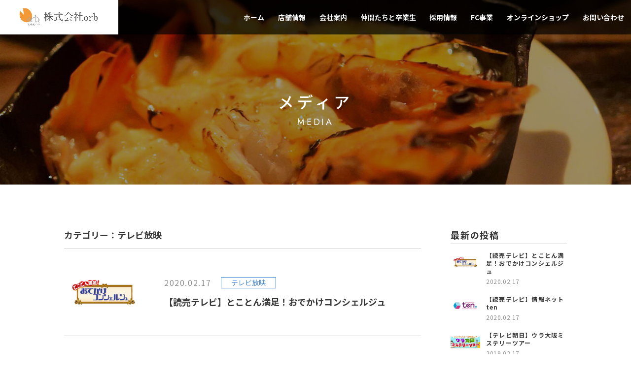

--- FILE ---
content_type: text/html; charset=UTF-8
request_url: https://www.orb-corp.com/publication_category/mediatv/
body_size: 34988
content:
<!doctype html>
<html lang="ja">

<head>
	<meta charset="UTF-8">
	<meta http-equiv="X-UA-Compatible" content="IE=edge">
	<meta name="viewport" content="width=device-width, initial-scale=1.0">
	<!--[if lt IE 9]>
<script type="text/javascript" src="https://www.orb-corp.com/wp-content/themes/orb/js/html5shiv.js"></script>
<![endif]-->
	<link rel="stylesheet" type="text/css" href="https://www.orb-corp.com/wp-content/themes/orb/css/slick.css">
	<link rel="stylesheet" type="text/css" href="https://www.orb-corp.com/wp-content/themes/orb/css/layout.css">
	<link rel="stylesheet" type="text/css" href="https://www.orb-corp.com/wp-content/themes/orb/css/common.css">
		<script type="text/javascript" src="https://www.orb-corp.com/wp-content/themes/orb/js/jquery-3.6.0.min.js"></script>
	<script type="text/javascript" src="https://www.orb-corp.com/wp-content/themes/orb/js/slick.min.js"></script>
	<script type="text/javascript" src="https://www.orb-corp.com/wp-content/themes/orb/js/infiniteslidev2.min.js"></script>
	<script type="text/javascript" src="https://www.orb-corp.com/wp-content/themes/orb/js/jquery.matchHeight-min.js"></script>
	<script type="text/javascript" src="https://www.orb-corp.com/wp-content/themes/orb/js/common.js"></script>
			<title>テレビ放映 | 株式会社orb</title>
<meta name='robots' content='max-image-preview:large' />
<link rel="alternate" type="application/rss+xml" title="株式会社orb &raquo; テレビ放映 メディア掲載カテゴリー のフィード" href="https://www.orb-corp.com/publication_category/mediatv/feed/" />

<!-- SEO SIMPLE PACK 3.6.2 -->
<meta name="robots" content="noindex">
<link rel="canonical" href="https://www.orb-corp.com/publication_category/mediatv/">
<meta property="og:locale" content="ja_JP">
<meta property="og:type" content="website">
<meta property="og:image" content="https://www.orb-corp.com/wp-content/uploads/ogp.jpg">
<meta property="og:title" content="テレビ放映 | 株式会社orb">
<meta property="og:url" content="https://www.orb-corp.com/publication_category/mediatv/">
<meta property="og:site_name" content="株式会社orb">
<meta name="twitter:card" content="summary_large_image">
<!-- Google Analytics (gtag.js) -->
<script async src="https://www.googletagmanager.com/gtag/js?id=G-ZRL0E1LX2P"></script>
<script>
	window.dataLayer = window.dataLayer || [];
	function gtag(){dataLayer.push(arguments);}
	gtag("js", new Date());
	gtag("config", "G-ZRL0E1LX2P");
</script>
	<!-- / SEO SIMPLE PACK -->

<style id='wp-img-auto-sizes-contain-inline-css' type='text/css'>
img:is([sizes=auto i],[sizes^="auto," i]){contain-intrinsic-size:3000px 1500px}
/*# sourceURL=wp-img-auto-sizes-contain-inline-css */
</style>
<style id='wp-block-library-inline-css' type='text/css'>
:root{--wp-block-synced-color:#7a00df;--wp-block-synced-color--rgb:122,0,223;--wp-bound-block-color:var(--wp-block-synced-color);--wp-editor-canvas-background:#ddd;--wp-admin-theme-color:#007cba;--wp-admin-theme-color--rgb:0,124,186;--wp-admin-theme-color-darker-10:#006ba1;--wp-admin-theme-color-darker-10--rgb:0,107,160.5;--wp-admin-theme-color-darker-20:#005a87;--wp-admin-theme-color-darker-20--rgb:0,90,135;--wp-admin-border-width-focus:2px}@media (min-resolution:192dpi){:root{--wp-admin-border-width-focus:1.5px}}.wp-element-button{cursor:pointer}:root .has-very-light-gray-background-color{background-color:#eee}:root .has-very-dark-gray-background-color{background-color:#313131}:root .has-very-light-gray-color{color:#eee}:root .has-very-dark-gray-color{color:#313131}:root .has-vivid-green-cyan-to-vivid-cyan-blue-gradient-background{background:linear-gradient(135deg,#00d084,#0693e3)}:root .has-purple-crush-gradient-background{background:linear-gradient(135deg,#34e2e4,#4721fb 50%,#ab1dfe)}:root .has-hazy-dawn-gradient-background{background:linear-gradient(135deg,#faaca8,#dad0ec)}:root .has-subdued-olive-gradient-background{background:linear-gradient(135deg,#fafae1,#67a671)}:root .has-atomic-cream-gradient-background{background:linear-gradient(135deg,#fdd79a,#004a59)}:root .has-nightshade-gradient-background{background:linear-gradient(135deg,#330968,#31cdcf)}:root .has-midnight-gradient-background{background:linear-gradient(135deg,#020381,#2874fc)}:root{--wp--preset--font-size--normal:16px;--wp--preset--font-size--huge:42px}.has-regular-font-size{font-size:1em}.has-larger-font-size{font-size:2.625em}.has-normal-font-size{font-size:var(--wp--preset--font-size--normal)}.has-huge-font-size{font-size:var(--wp--preset--font-size--huge)}.has-text-align-center{text-align:center}.has-text-align-left{text-align:left}.has-text-align-right{text-align:right}.has-fit-text{white-space:nowrap!important}#end-resizable-editor-section{display:none}.aligncenter{clear:both}.items-justified-left{justify-content:flex-start}.items-justified-center{justify-content:center}.items-justified-right{justify-content:flex-end}.items-justified-space-between{justify-content:space-between}.screen-reader-text{border:0;clip-path:inset(50%);height:1px;margin:-1px;overflow:hidden;padding:0;position:absolute;width:1px;word-wrap:normal!important}.screen-reader-text:focus{background-color:#ddd;clip-path:none;color:#444;display:block;font-size:1em;height:auto;left:5px;line-height:normal;padding:15px 23px 14px;text-decoration:none;top:5px;width:auto;z-index:100000}html :where(.has-border-color){border-style:solid}html :where([style*=border-top-color]){border-top-style:solid}html :where([style*=border-right-color]){border-right-style:solid}html :where([style*=border-bottom-color]){border-bottom-style:solid}html :where([style*=border-left-color]){border-left-style:solid}html :where([style*=border-width]){border-style:solid}html :where([style*=border-top-width]){border-top-style:solid}html :where([style*=border-right-width]){border-right-style:solid}html :where([style*=border-bottom-width]){border-bottom-style:solid}html :where([style*=border-left-width]){border-left-style:solid}html :where(img[class*=wp-image-]){height:auto;max-width:100%}:where(figure){margin:0 0 1em}html :where(.is-position-sticky){--wp-admin--admin-bar--position-offset:var(--wp-admin--admin-bar--height,0px)}@media screen and (max-width:600px){html :where(.is-position-sticky){--wp-admin--admin-bar--position-offset:0px}}

/*# sourceURL=wp-block-library-inline-css */
</style><style id='global-styles-inline-css' type='text/css'>
:root{--wp--preset--aspect-ratio--square: 1;--wp--preset--aspect-ratio--4-3: 4/3;--wp--preset--aspect-ratio--3-4: 3/4;--wp--preset--aspect-ratio--3-2: 3/2;--wp--preset--aspect-ratio--2-3: 2/3;--wp--preset--aspect-ratio--16-9: 16/9;--wp--preset--aspect-ratio--9-16: 9/16;--wp--preset--color--black: #000000;--wp--preset--color--cyan-bluish-gray: #abb8c3;--wp--preset--color--white: #ffffff;--wp--preset--color--pale-pink: #f78da7;--wp--preset--color--vivid-red: #cf2e2e;--wp--preset--color--luminous-vivid-orange: #ff6900;--wp--preset--color--luminous-vivid-amber: #fcb900;--wp--preset--color--light-green-cyan: #7bdcb5;--wp--preset--color--vivid-green-cyan: #00d084;--wp--preset--color--pale-cyan-blue: #8ed1fc;--wp--preset--color--vivid-cyan-blue: #0693e3;--wp--preset--color--vivid-purple: #9b51e0;--wp--preset--gradient--vivid-cyan-blue-to-vivid-purple: linear-gradient(135deg,rgb(6,147,227) 0%,rgb(155,81,224) 100%);--wp--preset--gradient--light-green-cyan-to-vivid-green-cyan: linear-gradient(135deg,rgb(122,220,180) 0%,rgb(0,208,130) 100%);--wp--preset--gradient--luminous-vivid-amber-to-luminous-vivid-orange: linear-gradient(135deg,rgb(252,185,0) 0%,rgb(255,105,0) 100%);--wp--preset--gradient--luminous-vivid-orange-to-vivid-red: linear-gradient(135deg,rgb(255,105,0) 0%,rgb(207,46,46) 100%);--wp--preset--gradient--very-light-gray-to-cyan-bluish-gray: linear-gradient(135deg,rgb(238,238,238) 0%,rgb(169,184,195) 100%);--wp--preset--gradient--cool-to-warm-spectrum: linear-gradient(135deg,rgb(74,234,220) 0%,rgb(151,120,209) 20%,rgb(207,42,186) 40%,rgb(238,44,130) 60%,rgb(251,105,98) 80%,rgb(254,248,76) 100%);--wp--preset--gradient--blush-light-purple: linear-gradient(135deg,rgb(255,206,236) 0%,rgb(152,150,240) 100%);--wp--preset--gradient--blush-bordeaux: linear-gradient(135deg,rgb(254,205,165) 0%,rgb(254,45,45) 50%,rgb(107,0,62) 100%);--wp--preset--gradient--luminous-dusk: linear-gradient(135deg,rgb(255,203,112) 0%,rgb(199,81,192) 50%,rgb(65,88,208) 100%);--wp--preset--gradient--pale-ocean: linear-gradient(135deg,rgb(255,245,203) 0%,rgb(182,227,212) 50%,rgb(51,167,181) 100%);--wp--preset--gradient--electric-grass: linear-gradient(135deg,rgb(202,248,128) 0%,rgb(113,206,126) 100%);--wp--preset--gradient--midnight: linear-gradient(135deg,rgb(2,3,129) 0%,rgb(40,116,252) 100%);--wp--preset--font-size--small: 13px;--wp--preset--font-size--medium: 20px;--wp--preset--font-size--large: 36px;--wp--preset--font-size--x-large: 42px;--wp--preset--spacing--20: 0.44rem;--wp--preset--spacing--30: 0.67rem;--wp--preset--spacing--40: 1rem;--wp--preset--spacing--50: 1.5rem;--wp--preset--spacing--60: 2.25rem;--wp--preset--spacing--70: 3.38rem;--wp--preset--spacing--80: 5.06rem;--wp--preset--shadow--natural: 6px 6px 9px rgba(0, 0, 0, 0.2);--wp--preset--shadow--deep: 12px 12px 50px rgba(0, 0, 0, 0.4);--wp--preset--shadow--sharp: 6px 6px 0px rgba(0, 0, 0, 0.2);--wp--preset--shadow--outlined: 6px 6px 0px -3px rgb(255, 255, 255), 6px 6px rgb(0, 0, 0);--wp--preset--shadow--crisp: 6px 6px 0px rgb(0, 0, 0);}:where(.is-layout-flex){gap: 0.5em;}:where(.is-layout-grid){gap: 0.5em;}body .is-layout-flex{display: flex;}.is-layout-flex{flex-wrap: wrap;align-items: center;}.is-layout-flex > :is(*, div){margin: 0;}body .is-layout-grid{display: grid;}.is-layout-grid > :is(*, div){margin: 0;}:where(.wp-block-columns.is-layout-flex){gap: 2em;}:where(.wp-block-columns.is-layout-grid){gap: 2em;}:where(.wp-block-post-template.is-layout-flex){gap: 1.25em;}:where(.wp-block-post-template.is-layout-grid){gap: 1.25em;}.has-black-color{color: var(--wp--preset--color--black) !important;}.has-cyan-bluish-gray-color{color: var(--wp--preset--color--cyan-bluish-gray) !important;}.has-white-color{color: var(--wp--preset--color--white) !important;}.has-pale-pink-color{color: var(--wp--preset--color--pale-pink) !important;}.has-vivid-red-color{color: var(--wp--preset--color--vivid-red) !important;}.has-luminous-vivid-orange-color{color: var(--wp--preset--color--luminous-vivid-orange) !important;}.has-luminous-vivid-amber-color{color: var(--wp--preset--color--luminous-vivid-amber) !important;}.has-light-green-cyan-color{color: var(--wp--preset--color--light-green-cyan) !important;}.has-vivid-green-cyan-color{color: var(--wp--preset--color--vivid-green-cyan) !important;}.has-pale-cyan-blue-color{color: var(--wp--preset--color--pale-cyan-blue) !important;}.has-vivid-cyan-blue-color{color: var(--wp--preset--color--vivid-cyan-blue) !important;}.has-vivid-purple-color{color: var(--wp--preset--color--vivid-purple) !important;}.has-black-background-color{background-color: var(--wp--preset--color--black) !important;}.has-cyan-bluish-gray-background-color{background-color: var(--wp--preset--color--cyan-bluish-gray) !important;}.has-white-background-color{background-color: var(--wp--preset--color--white) !important;}.has-pale-pink-background-color{background-color: var(--wp--preset--color--pale-pink) !important;}.has-vivid-red-background-color{background-color: var(--wp--preset--color--vivid-red) !important;}.has-luminous-vivid-orange-background-color{background-color: var(--wp--preset--color--luminous-vivid-orange) !important;}.has-luminous-vivid-amber-background-color{background-color: var(--wp--preset--color--luminous-vivid-amber) !important;}.has-light-green-cyan-background-color{background-color: var(--wp--preset--color--light-green-cyan) !important;}.has-vivid-green-cyan-background-color{background-color: var(--wp--preset--color--vivid-green-cyan) !important;}.has-pale-cyan-blue-background-color{background-color: var(--wp--preset--color--pale-cyan-blue) !important;}.has-vivid-cyan-blue-background-color{background-color: var(--wp--preset--color--vivid-cyan-blue) !important;}.has-vivid-purple-background-color{background-color: var(--wp--preset--color--vivid-purple) !important;}.has-black-border-color{border-color: var(--wp--preset--color--black) !important;}.has-cyan-bluish-gray-border-color{border-color: var(--wp--preset--color--cyan-bluish-gray) !important;}.has-white-border-color{border-color: var(--wp--preset--color--white) !important;}.has-pale-pink-border-color{border-color: var(--wp--preset--color--pale-pink) !important;}.has-vivid-red-border-color{border-color: var(--wp--preset--color--vivid-red) !important;}.has-luminous-vivid-orange-border-color{border-color: var(--wp--preset--color--luminous-vivid-orange) !important;}.has-luminous-vivid-amber-border-color{border-color: var(--wp--preset--color--luminous-vivid-amber) !important;}.has-light-green-cyan-border-color{border-color: var(--wp--preset--color--light-green-cyan) !important;}.has-vivid-green-cyan-border-color{border-color: var(--wp--preset--color--vivid-green-cyan) !important;}.has-pale-cyan-blue-border-color{border-color: var(--wp--preset--color--pale-cyan-blue) !important;}.has-vivid-cyan-blue-border-color{border-color: var(--wp--preset--color--vivid-cyan-blue) !important;}.has-vivid-purple-border-color{border-color: var(--wp--preset--color--vivid-purple) !important;}.has-vivid-cyan-blue-to-vivid-purple-gradient-background{background: var(--wp--preset--gradient--vivid-cyan-blue-to-vivid-purple) !important;}.has-light-green-cyan-to-vivid-green-cyan-gradient-background{background: var(--wp--preset--gradient--light-green-cyan-to-vivid-green-cyan) !important;}.has-luminous-vivid-amber-to-luminous-vivid-orange-gradient-background{background: var(--wp--preset--gradient--luminous-vivid-amber-to-luminous-vivid-orange) !important;}.has-luminous-vivid-orange-to-vivid-red-gradient-background{background: var(--wp--preset--gradient--luminous-vivid-orange-to-vivid-red) !important;}.has-very-light-gray-to-cyan-bluish-gray-gradient-background{background: var(--wp--preset--gradient--very-light-gray-to-cyan-bluish-gray) !important;}.has-cool-to-warm-spectrum-gradient-background{background: var(--wp--preset--gradient--cool-to-warm-spectrum) !important;}.has-blush-light-purple-gradient-background{background: var(--wp--preset--gradient--blush-light-purple) !important;}.has-blush-bordeaux-gradient-background{background: var(--wp--preset--gradient--blush-bordeaux) !important;}.has-luminous-dusk-gradient-background{background: var(--wp--preset--gradient--luminous-dusk) !important;}.has-pale-ocean-gradient-background{background: var(--wp--preset--gradient--pale-ocean) !important;}.has-electric-grass-gradient-background{background: var(--wp--preset--gradient--electric-grass) !important;}.has-midnight-gradient-background{background: var(--wp--preset--gradient--midnight) !important;}.has-small-font-size{font-size: var(--wp--preset--font-size--small) !important;}.has-medium-font-size{font-size: var(--wp--preset--font-size--medium) !important;}.has-large-font-size{font-size: var(--wp--preset--font-size--large) !important;}.has-x-large-font-size{font-size: var(--wp--preset--font-size--x-large) !important;}
/*# sourceURL=global-styles-inline-css */
</style>

<style id='classic-theme-styles-inline-css' type='text/css'>
/*! This file is auto-generated */
.wp-block-button__link{color:#fff;background-color:#32373c;border-radius:9999px;box-shadow:none;text-decoration:none;padding:calc(.667em + 2px) calc(1.333em + 2px);font-size:1.125em}.wp-block-file__button{background:#32373c;color:#fff;text-decoration:none}
/*# sourceURL=/wp-includes/css/classic-themes.min.css */
</style>
<script type="text/javascript" src="https://www.orb-corp.com/wp-includes/js/jquery/jquery.min.js?ver=3.7.1" id="jquery-core-js"></script>
<script type="text/javascript" src="https://www.orb-corp.com/wp-includes/js/jquery/jquery-migrate.min.js?ver=3.4.1" id="jquery-migrate-js"></script>
<link rel="https://api.w.org/" href="https://www.orb-corp.com/wp-json/" /><link rel="alternate" title="JSON" type="application/json" href="https://www.orb-corp.com/wp-json/wp/v2/publication_category/8" /><link rel="EditURI" type="application/rsd+xml" title="RSD" href="https://www.orb-corp.com/xmlrpc.php?rsd" />
<script type="text/javascript" src="https://www.orb-corp.com/wp-includes/js/jquery/ui/core.min.js?ver=1.13.3" id="jquery-ui-core-js"></script>
<script type="text/javascript" src="https://www.orb-corp.com/wp-includes/js/jquery/ui/datepicker.min.js?ver=1.13.3" id="jquery-ui-datepicker-js"></script>
<script type="text/javascript" id="jquery-ui-datepicker-js-after">
/* <![CDATA[ */
jQuery(function(jQuery){jQuery.datepicker.setDefaults({"closeText":"\u9589\u3058\u308b","currentText":"\u4eca\u65e5","monthNames":["1\u6708","2\u6708","3\u6708","4\u6708","5\u6708","6\u6708","7\u6708","8\u6708","9\u6708","10\u6708","11\u6708","12\u6708"],"monthNamesShort":["1\u6708","2\u6708","3\u6708","4\u6708","5\u6708","6\u6708","7\u6708","8\u6708","9\u6708","10\u6708","11\u6708","12\u6708"],"nextText":"\u6b21","prevText":"\u524d","dayNames":["\u65e5\u66dc\u65e5","\u6708\u66dc\u65e5","\u706b\u66dc\u65e5","\u6c34\u66dc\u65e5","\u6728\u66dc\u65e5","\u91d1\u66dc\u65e5","\u571f\u66dc\u65e5"],"dayNamesShort":["\u65e5","\u6708","\u706b","\u6c34","\u6728","\u91d1","\u571f"],"dayNamesMin":["\u65e5","\u6708","\u706b","\u6c34","\u6728","\u91d1","\u571f"],"dateFormat":"yy\u5e74mm\u6708d\u65e5","firstDay":1,"isRTL":false});});
//# sourceURL=jquery-ui-datepicker-js-after
/* ]]> */
</script>
<link rel="icon" href="https://www.orb-corp.com/wp-content/uploads/cropped-favicon-32x32.png" sizes="32x32" />
<link rel="icon" href="https://www.orb-corp.com/wp-content/uploads/cropped-favicon-192x192.png" sizes="192x192" />
<link rel="apple-touch-icon" href="https://www.orb-corp.com/wp-content/uploads/cropped-favicon-180x180.png" />
<meta name="msapplication-TileImage" content="https://www.orb-corp.com/wp-content/uploads/cropped-favicon-270x270.png" />
</head>

<body>
	<div id="wrapper">

		<header class="header">
			<div class="headerPC">
				<div class="headerLogo"><a href="https://www.orb-corp.com/"><img src="https://www.orb-corp.com/wp-content/themes/orb/images/orb_logo.png" alt="株式会社orb"></a></div>
				<nav class="headerNav">
					<ul id="menu-header_navi" class="menu"><li id="menu-item-52" class="menu-item menu-item-type-post_type menu-item-object-page menu-item-home menu-item-52"><a href="https://www.orb-corp.com/">ホーム</a></li>
<li id="menu-item-80" class="menu-item menu-item-type-post_type menu-item-object-page menu-item-80"><a href="https://www.orb-corp.com/location/">店舗情報</a></li>
<li id="menu-item-53" class="menu-item menu-item-type-post_type menu-item-object-page menu-item-53"><a href="https://www.orb-corp.com/company/">会社案内</a></li>
<li id="menu-item-85" class="menu-item menu-item-type-post_type menu-item-object-page menu-item-85"><a href="https://www.orb-corp.com/interview/">仲間たちと卒業生</a></li>
<li id="menu-item-324" class="menu-item menu-item-type-post_type menu-item-object-page menu-item-324"><a href="https://www.orb-corp.com/recruit/">採用情報</a></li>
<li id="menu-item-576" class="menu-item menu-item-type-post_type menu-item-object-page menu-item-576"><a href="https://www.orb-corp.com/franchise/">FC事業</a></li>
<li id="menu-item-325" class="menu-item menu-item-type-custom menu-item-object-custom menu-item-325"><a target="_blank" href="https://orb.official.ec/">オンラインショップ</a></li>
<li id="menu-item-313" class="menu-item menu-item-type-post_type menu-item-object-page menu-item-313"><a href="https://www.orb-corp.com/contact/">お問い合わせ</a></li>
</ul>				</nav>
			</div>
			<div class="headerSP">
				<div class="headerLogo"><a href="https://www.orb-corp.com/"><img src="https://www.orb-corp.com/wp-content/themes/orb/images/orb_logo.png" alt="株式会社orb"></a></div>
				<div class="headerBtn"></div>
				<div class="headerPanel">
					<nav class="headerNav">
						<ul id="menu-header_navi-1" class="menu"><li class="menu-item menu-item-type-post_type menu-item-object-page menu-item-home menu-item-52"><a href="https://www.orb-corp.com/">ホーム</a></li>
<li class="menu-item menu-item-type-post_type menu-item-object-page menu-item-80"><a href="https://www.orb-corp.com/location/">店舗情報</a></li>
<li class="menu-item menu-item-type-post_type menu-item-object-page menu-item-53"><a href="https://www.orb-corp.com/company/">会社案内</a></li>
<li class="menu-item menu-item-type-post_type menu-item-object-page menu-item-85"><a href="https://www.orb-corp.com/interview/">仲間たちと卒業生</a></li>
<li class="menu-item menu-item-type-post_type menu-item-object-page menu-item-324"><a href="https://www.orb-corp.com/recruit/">採用情報</a></li>
<li class="menu-item menu-item-type-post_type menu-item-object-page menu-item-576"><a href="https://www.orb-corp.com/franchise/">FC事業</a></li>
<li class="menu-item menu-item-type-custom menu-item-object-custom menu-item-325"><a target="_blank" href="https://orb.official.ec/">オンラインショップ</a></li>
<li class="menu-item menu-item-type-post_type menu-item-object-page menu-item-313"><a href="https://www.orb-corp.com/contact/">お問い合わせ</a></li>
</ul>					</nav>
					<div class="headerRecruit"><a href="https://lin.ee/kxSt25R" target="_blank">採用エントリーはこちら</a></div>
					<div class="headerLink">
						<ul>
							<li><a href="https://page.line.me/?accountId=244rijuu" target="_blank"><img src="https://www.orb-corp.com/wp-content/themes/orb/images/icn_line01.svg" alt="LINE@"></a></li>
							<!-- <li><a href="https://www.facebook.com/orbcorporation" target="_blank"><img src="https://www.orb-corp.com/wp-content/themes/orb/images/icn_facebook01.png" alt="Facebook"></a></li> -->
							<li><a href="https://orb.official.ec/" target="_blank"><img src="https://www.orb-corp.com/wp-content/themes/orb/images/icn_cart01.svg" alt="Cart"></a></li>
						</ul>
					</div>
				</div>
			</div>
		</header>

		<main class="main">

		<div class="pageTitle">
		<div class="visual"><img src="https://www.orb-corp.com/wp-content/uploads/media_visual.jpg" alt="" class="forPC"><img src="https://www.orb-corp.com/wp-content/uploads/media_visual_sp.jpg" alt="" class="forSP"></div>
		<div class="title">
			<div class="inner">
				<h1>メディア</h1>
				<div class="en">MEDIA</div>
			</div>
		</div>
	</div>
	
	<article class="article">
		
		<div class="section">
			<div class="inner">
			
				<div class="postBlock">
										<div class="postBody">
						<div class="postCat">カテゴリー：テレビ放映</div>

						<div class="entryList">
							<div class="row">
								<figure><a href="https://www.orb-corp.com/publication/publication-422/">
								<img src="https://www.orb-corp.com/wp-content/uploads/tokotonodekake.jpg" alt="">
								</a></figure>
								<div class="item">
									<div class="group">
										<div class="date">2020.02.17</div>
										<div class="category"><div class="cat">テレビ放映</div></div>
									</div>
									<div class="ttl"><a href="https://www.orb-corp.com/publication/publication-422/">【読売テレビ】とことん満足！おでかけコンシェルジュ</a></div>
								</div>
							</div>
							<div class="row">
								<figure><a href="https://www.orb-corp.com/publication/publication-421/">
								<img src="https://www.orb-corp.com/wp-content/uploads/ten.jpg" alt="">
								</a></figure>
								<div class="item">
									<div class="group">
										<div class="date">2020.02.17</div>
										<div class="category"><div class="cat">テレビ放映</div></div>
									</div>
									<div class="ttl"><a href="https://www.orb-corp.com/publication/publication-421/">【読売テレビ】情報ネットten</a></div>
								</div>
							</div>
							<div class="row">
								<figure><a href="https://www.orb-corp.com/publication/publication-419/">
								<img src="https://www.orb-corp.com/wp-content/uploads/uraosaka.jpg" alt="">
								</a></figure>
								<div class="item">
									<div class="group">
										<div class="date">2019.02.17</div>
										<div class="category"><div class="cat">テレビ放映</div></div>
									</div>
									<div class="ttl"><a href="https://www.orb-corp.com/publication/publication-419/">【テレビ朝日】ウラ大阪ミステリーツアー</a></div>
								</div>
							</div>
							<div class="row">
								<figure><a href="https://www.orb-corp.com/publication/publication-417/">
								<img src="https://www.orb-corp.com/wp-content/uploads/mint.png" alt="">
								</a></figure>
								<div class="item">
									<div class="group">
										<div class="date">2019.02.17</div>
										<div class="category"><div class="cat">テレビ放映</div></div>
									</div>
									<div class="ttl"><a href="https://www.orb-corp.com/publication/publication-417/">【MBS】ミント！</a></div>
								</div>
							</div>
							<div class="row">
								<figure><a href="https://www.orb-corp.com/publication/publication-415/">
								<img src="https://www.orb-corp.com/wp-content/uploads/imachan.jpg" alt="">
								</a></figure>
								<div class="item">
									<div class="group">
										<div class="date">2019.02.17</div>
										<div class="category"><div class="cat">テレビ放映</div></div>
									</div>
									<div class="ttl"><a href="https://www.orb-corp.com/publication/publication-415/">【朝日放送テレビ】今ちゃんの「実は・・・」</a></div>
								</div>
							</div>
							<div class="row">
								<figure><a href="https://www.orb-corp.com/publication/publication-414/">
								<img src="https://www.orb-corp.com/wp-content/uploads/ten.jpg" alt="">
								</a></figure>
								<div class="item">
									<div class="group">
										<div class="date">2019.02.17</div>
										<div class="category"><div class="cat">テレビ放映</div></div>
									</div>
									<div class="ttl"><a href="https://www.orb-corp.com/publication/publication-414/">【読売テレビ】情報ネットten</a></div>
								</div>
							</div>
							<div class="row">
								<figure><a href="https://www.orb-corp.com/publication/publication-412/">
								<img src="https://www.orb-corp.com/wp-content/uploads/ohayoasahi.png" alt="">
								</a></figure>
								<div class="item">
									<div class="group">
										<div class="date">2018.02.17</div>
										<div class="category"><div class="cat">テレビ放映</div></div>
									</div>
									<div class="ttl"><a href="https://www.orb-corp.com/publication/publication-412/">【朝日放送テレビ】おはよう朝日です</a></div>
								</div>
							</div>
							<div class="row">
								<figure><a href="https://www.orb-corp.com/publication/publication-410/">
								<img src="https://www.orb-corp.com/wp-content/uploads/momoko.jpg" alt="">
								</a></figure>
								<div class="item">
									<div class="group">
										<div class="date">2017.02.17</div>
										<div class="category"><div class="cat">テレビ放映</div></div>
									</div>
									<div class="ttl"><a href="https://www.orb-corp.com/publication/publication-410/">【関西テレビ】モモコのOH！ソレ！み〜よ！</a></div>
								</div>
							</div>
							<div class="row">
								<figure><a href="https://www.orb-corp.com/publication/publication-437/">
								<img src="https://www.orb-corp.com/wp-content/uploads/mahonorestaurant.jpg" alt="">
								</a></figure>
								<div class="item">
									<div class="group">
										<div class="date">2016.02.19</div>
										<div class="category"><div class="cat">テレビ放映</div></div>
									</div>
									<div class="ttl"><a href="https://www.orb-corp.com/publication/publication-437/">【MBS】魔法のレストラン</a></div>
								</div>
							</div>
							<div class="row">
								<figure><a href="https://www.orb-corp.com/publication/publication-435/">
								<img src="https://www.orb-corp.com/wp-content/uploads/honwakatv.png" alt="">
								</a></figure>
								<div class="item">
									<div class="group">
										<div class="date">2016.02.19</div>
										<div class="category"><div class="cat">テレビ放映</div></div>
									</div>
									<div class="ttl"><a href="https://www.orb-corp.com/publication/publication-435/">【読売テレビ】大阪ほんわかテレビ</a></div>
								</div>
							</div>
						</div>
						<div class="postPaginate"><ul class='page-numbers'>
	<li><span aria-current="page" class="page-numbers current">1</span></li>
	<li><a class="page-numbers" href="https://www.orb-corp.com/publication_category/mediatv/page/2/">2</a></li>
	<li><a class="next page-numbers" href="https://www.orb-corp.com/publication_category/mediatv/page/2/">次へ &raquo;</a></li>
</ul>
</div>					</div>
										<div class="postMenu">
						<div class="ttl">最新の投稿</div>
						<ul class="entry">
  						<li><a href="https://www.orb-corp.com/publication/publication-422/">
								<figure>
								<img src="https://www.orb-corp.com/wp-content/uploads/tokotonodekake.jpg" alt="">
								</figure>
								<div class="item">
									<div class="ttl">【読売テレビ】とことん満足！おでかけコンシェルジュ</div>
									<div class="date">2020.02.17</div>
								</div>
							</a></li>
  						<li><a href="https://www.orb-corp.com/publication/publication-421/">
								<figure>
								<img src="https://www.orb-corp.com/wp-content/uploads/ten.jpg" alt="">
								</figure>
								<div class="item">
									<div class="ttl">【読売テレビ】情報ネットten</div>
									<div class="date">2020.02.17</div>
								</div>
							</a></li>
  						<li><a href="https://www.orb-corp.com/publication/publication-419/">
								<figure>
								<img src="https://www.orb-corp.com/wp-content/uploads/uraosaka.jpg" alt="">
								</figure>
								<div class="item">
									<div class="ttl">【テレビ朝日】ウラ大阪ミステリーツアー</div>
									<div class="date">2019.02.17</div>
								</div>
							</a></li>
						</ul>
						<div class="ttl">カテゴリー</div>
						<ul class="menu">
								<li class="cat-item cat-item-8 current-cat"><a aria-current="page" href="https://www.orb-corp.com/publication_category/mediatv/">テレビ放映</a>
</li>
						</ul>
						<div class="ttl">アーカイブ</div>
						<ul class="menu">
								<li><a href='https://www.orb-corp.com/publication/2020/02/'>2020年2月</a></li>
	<li><a href='https://www.orb-corp.com/publication/2019/02/'>2019年2月</a></li>
	<li><a href='https://www.orb-corp.com/publication/2018/02/'>2018年2月</a></li>
	<li><a href='https://www.orb-corp.com/publication/2017/02/'>2017年2月</a></li>
	<li><a href='https://www.orb-corp.com/publication/2016/02/'>2016年2月</a></li>
	<li><a href='https://www.orb-corp.com/publication/2015/02/'>2015年2月</a></li>
	<li><a href='https://www.orb-corp.com/publication/2014/02/'>2014年2月</a></li>
						</ul>
					</div>
				</div>
			
			</div>
		</div>
		
	</article>



</main>

<div class="fltbanner"><a href="https://www.orb-corp.com/recruit/"><img src="https://www.orb-corp.com/wp-content/themes/orb/images/crub.png" alt="仲間募集中！"></a></div>



<!--  -->

<div class="pagetop"><a href="#wrapper">Page Top</a></div>

<footer class="footer">
	<div class="inner">
		<div class="footerBlock">
			<div class="footerGroup">
				<div class="footerLogo"><a href="https://www.orb-corp.com/">株式会社orb</a></div>
				<div class="footerAddress">〒553-0003<br>
					大阪府大阪市福島区福島7-2-6</div>
			</div>
			<div class="footerNav">
				<ul id="menu-footer_navi01" class="menu"><li id="menu-item-126" class="menu-item menu-item-type-post_type menu-item-object-page menu-item-home menu-item-126"><a href="https://www.orb-corp.com/">ホーム</a></li>
<li id="menu-item-128" class="menu-item menu-item-type-post_type menu-item-object-page menu-item-128"><a href="https://www.orb-corp.com/location/">店舗情報</a></li>
<li id="menu-item-127" class="menu-item menu-item-type-post_type menu-item-object-page menu-item-127"><a href="https://www.orb-corp.com/company/">会社案内</a></li>
<li id="menu-item-129" class="menu-item menu-item-type-post_type menu-item-object-page menu-item-129"><a href="https://www.orb-corp.com/interview/">仲間たちと卒業生</a></li>
<li id="menu-item-578" class="menu-item menu-item-type-post_type menu-item-object-page menu-item-578"><a href="https://www.orb-corp.com/recruit/">採用情報</a></li>
</ul>				<ul id="menu-footer_navi02" class="menu"><li id="menu-item-580" class="menu-item menu-item-type-post_type menu-item-object-page menu-item-580"><a href="https://www.orb-corp.com/franchise/">FC事業</a></li>
<li id="menu-item-312" class="menu-item menu-item-type-post_type menu-item-object-page menu-item-312"><a href="https://www.orb-corp.com/contact/">お問い合わせ</a></li>
<li id="menu-item-247" class="menu-item menu-item-type-post_type menu-item-object-page current_page_parent menu-item-247"><a href="https://www.orb-corp.com/news/">お知らせ</a></li>
<li id="menu-item-268" class="menu-item menu-item-type-post_type_archive menu-item-object-blog menu-item-268"><a href="https://www.orb-corp.com/blog/">ブログ</a></li>
<li id="menu-item-338" class="menu-item menu-item-type-post_type_archive menu-item-object-publication menu-item-338"><a href="https://www.orb-corp.com/publication/">メディア掲載</a></li>
</ul>			</div>
		</div>
		<div class="footerBlock">
			<div class="footerCopyright">orb.,Ltd All Rights Reserved.</div>
			<div class="footerLink">
				<ul>
					<li><a href="https://page.line.me/?accountId=244rijuu" target="_blank"><img src="https://www.orb-corp.com/wp-content/themes/orb/images/icn_line01.svg" alt="LINE@"></a></li>
					<!-- <li><a href="https://www.facebook.com/orbcorporation" target="_blank"><img src="https://www.orb-corp.com/wp-content/themes/orb/images/icn_facebook01.png" alt="Facebook"></a></li> -->
					<li><a href="https://orb.official.ec/" target="_blank"><img src="https://www.orb-corp.com/wp-content/themes/orb/images/icn_cart01.svg" alt="Cart"></a></li>
				</ul>
			</div>
		</div>
	</div>
</footer>

</div>

<script type="speculationrules">
{"prefetch":[{"source":"document","where":{"and":[{"href_matches":"/*"},{"not":{"href_matches":["/wp-*.php","/wp-admin/*","/wp-content/uploads/*","/wp-content/*","/wp-content/plugins/*","/wp-content/themes/orb/*","/*\\?(.+)"]}},{"not":{"selector_matches":"a[rel~=\"nofollow\"]"}},{"not":{"selector_matches":".no-prefetch, .no-prefetch a"}}]},"eagerness":"conservative"}]}
</script>
</body>

</html>


--- FILE ---
content_type: text/css
request_url: https://www.orb-corp.com/wp-content/themes/orb/css/layout.css
body_size: 13560
content:
@charset "utf-8";

/*=====================================
layout.css
=====================================*/

@import url("https://fonts.googleapis.com/css2?family=Asap&family=Jost:ital,wght@0,400;1,600&family=Noto+Sans+JP:wght@400;500;700&family=Noto+Serif+JP&display=swap");

/*-------------------------------------
 reset
-------------------------------------*/
html,
body,
div,
span,
applet,
object,
iframe,
h1,
h2,
h3,
h4,
h5,
h6,
p,
blockquote,
pre,
a,
abbr,
acronym,
address,
big,
cite,
code,
del,
dfn,
em,
img,
ins,
kbd,
q,
s,
samp,
small,
strike,
strong,
sub,
sup,
tt,
var,
b,
u,
i,
center,
dl,
dt,
dd,
ol,
ul,
li,
fieldset,
form,
label,
legend,
table,
caption,
tbody,
tfoot,
thead,
tr,
th,
td,
article,
aside,
canvas,
details,
embed,
figure,
figcaption,
footer,
header,
hgroup,
menu,
nav,
output,
ruby,
section,
summary,
time,
mark,
audio,
video {
  margin: 0;
  padding: 0;
  border: 0;
  font-size: 100%;
  font: inherit;
  vertical-align: baseline;
}
article,
aside,
details,
figcaption,
figure,
footer,
header,
hgroup,
menu,
nav,
section,
main {
  display: block;
}
body {
  line-height: 1;
}
ol,
ul {
  list-style: none;
}
blockquote,
q {
  quotes: none;
}
blockquote:before,
blockquote:after,
q:before,
q:after {
  content: "";
  content: none;
}
table {
  border-collapse: collapse;
  border-spacing: 0;
}
img {
  max-width: 100%;
  line-height: 0;
  vertical-align: bottom;
}
iframe {
  vertical-align: bottom;
  border: 0;
}
table th,
table td {
  vertical-align: top;
}
input,
select,
textarea,
button {
  font-family: "Noto Sans JP", sans-serif;
  -webkit-appearance: none;
  -moz-appearance: none;
}
select::-ms-expand {
  display: none;
}
*,
:after,
:before {
  box-sizing: border-box;
}

/*-------------------------------------
 setting
-------------------------------------*/
body {
  position: relative;
  color: #363636;
  font-family: "Noto Sans JP", sans-serif;
  font-size: 16px;
  font-weight: 400;
  line-height: 1.4;
  overflow-wrap: break-word;
  word-wrap: break-word;
  background: #fff;
  -webkit-text-size-adjust: 100%;
}
a {
  color: #363636;
  text-decoration: none;
}
a:hover {
  text-decoration: underline;
}
strong {
  font-weight: bold;
}
em {
  font-style: normal;
}

/*-------------------------------------
 layout
-------------------------------------*/
#wrapper {
  position: relative;
  overflow: hidden;
}
.inner {
  position: relative;
  max-width: 1150px;
  margin: 0 auto;
  padding: 0 10px;
}
.inner:after {
  clear: both;
  display: block;
  content: "";
}

/*-------------------------------------
 header
-------------------------------------*/
.header {
  position: fixed;
  top: 0;
  left: 0;
  right: 0;
  z-index: 10;
  background: rgba(0, 0, 0, 0.7);
}
.headerPC {
  display: flex;
  align-items: center;
  max-width: inherit;
  height: 70px;
}
.headerPC .headerLogo {
  display: flex;
  align-items: center;
  justify-content: center;
  width: 20%;
  max-width: 240px;
  height: 70px;
  padding: 0 20px;
  text-align: center;
  flex-shrink: 0;
  background: #fff;
}
.headerPC .headerLogo img {
  width: 168px;
}
.headerPC .headerNav {
  display: flex;
  align-items: center;
  justify-content: space-between;
  width: 100%;
  height: 100%;
  max-width: 800px;
  margin-left: auto;
}
.headerPC .headerNav ul {
  display: flex;
  width: 100%;
  height: 100%;
  justify-content: space-around;
}
.headerPC .headerNav ul li {
  height: 100%;
  padding: 0 2px;
}
.headerPC .headerNav ul li a {
  position: relative;
  display: flex;
  align-items: center;
  justify-content: center;
  height: 100%;
  padding: 8px 5px;
  color: #fff;
  font-size: 14px;
  font-weight: bold;
  line-height: 1.4;
  text-decoration: none;
}
.headerSP {
  display: none;
}

/*-------------------------------------
 pageTitle
-------------------------------------*/
.pageTitle {
  position: relative;
}
.pageTitle .visual {
  position: relative;
}
.pageTitle .visual img {
  max-width: inherit;
  width: 100%;
}
.pageTitle .title {
  position: absolute;
  top: 0;
  left: 0;
  right: 0;
  bottom: 0;
  display: flex;
  align-items: center;
  justify-content: center;
  padding: 70px 0 0 0;
  color: #fff;
  text-align: center;
}
.pageTitle .title h1 {
  margin: 0 0 8px 0;
  font-size: 32px;
  font-weight: 500;
  letter-spacing: 0.2em;
}
.pageTitle .title .en {
  font-size: 18px;
  font-family: "Jost", sans-serif;
  letter-spacing: 0.2em;
}

/*-------------------------------------
 main
-------------------------------------*/
.main {
  min-height: 50vh;
}
.section {
  padding: 90px 0 50px 0;
}
.sectionBg01 {
  padding-top: 120px;
  background-color: #f2f2f2;
}
.sectionBg02 {
  color: #fff;
  background-color: #17130e;
}
.sectionBg03 {
  padding-top: 70px;
  padding-bottom: 75px;
  background-color: #f2f2f2;
}
.sectionBg04 {
  padding-top: 120px;
  padding-bottom: 160px;
  background-color: #f2f2f2;
}
.sectionBg05 {
  padding-top: 120px;
  background: url(../images/bg01.png) repeat center center;
}

.sectionTitle {
  position: relative;
  max-width: 1366px;
  margin: 0 auto;
  padding: 0 0 50px 0;
  text-align: center;
}
.sectionTitle .en {
  margin: 0 0 8px 0;
  color: #d65c25;
  font-family: "Jost", sans-serif;
  font-size: 18px;
  font-style: italic;
  font-weight: bold;
  letter-spacing: 0.2em;
  line-height: 1.1;
}
.sectionTitle h2 {
  font-size: 24px;
  font-weight: bold;
  transform: scale(1.05, 1);
}

/*-------------------------------------
 fltbanner
-------------------------------------*/
.fltbanner {
  position: relative;
}
.fltbanner a {
  display: none;
  position: fixed;
  bottom: 15%;
  right: 0;
  z-index: 10;
  width: 117px;
}

.fltbtn {
  display: none;
  position: fixed;
  left: 0;
  right: 0;
  bottom: 0;
  z-index: 10;
  padding: 15px 10px;
  background: rgba(255, 255, 255, 0.8);
  transition: all 0.2s linear;
  -webkit-transition: all 0.2s linear;
  -moz-transition: all 0.2s linear;
  backface-visibility: hidden;
  transform: translateY(100%);
}
.fltbtn.show {
  display: block;
  transform: translateY(0);
}
.fltbtn a {
  display: flex;
  align-items: center;
  justify-content: center;
  width: 100%;
  max-width: 574px;
  height: 60px;
  margin: 0 auto;
  cursor: pointer;
  color: #fff;
  font-size: 20px;
  text-decoration: none;
  border-radius: 50px;
  background: #d65c25;
}

/*-------------------------------------
 pagetop
-------------------------------------*/
.pagetop {
  display: none;
}

/*-------------------------------------
 footer
-------------------------------------*/
.footer {
  padding-top: 25px;
  padding-bottom: 55px;
  color: #fff;
  background: url(../images/footer_bg.jpg) no-repeat center center / cover;
}
.footer a {
  color: #fff;
}
.footerBlock {
  display: flex;
  padding: 50px 0 0 0;
  justify-content: space-between;
}
footerBlock > * {
  width: 50%;
}
.footerLogo {
  margin: 0 0 25px 0;
  font-size: 27px;
}
.footerLogo a {
  text-decoration: none;
}
.footerAddress {
  line-height: 2.2;
}
.footerNav {
  display: flex;
  justify-content: flex-end;
  font-size: 14px;
}
.footerNav ul {
  padding: 5px 0 0 60px;
}
.footerNav ul li {
  padding: 0 0 15px 0;
}
.footerCopyright {
  font-size: 14px;
}
.footerLink ul {
  display: flex;
  align-items: flex-end;
  justify-content: flex-end;
}
.footerLink ul li {
  width: 30px;
  margin: 0 10px;
}

/*-------------------------------------------------------------------
 Media Queries
-------------------------------------------------------------------*/

@media screen and (max-width: 900px) {
  body.hidden {
    overflow: hidden;
  }

  /*-------------------------------------
 layout
-------------------------------------*/
  #wrapper {
  }

  /*-------------------------------------
 header
-------------------------------------*/
  .header {
    background: #fff;
  }
  .headerSP {
    display: block;
  }
  .headerSP .headerLogo {
    display: flex;
    align-items: center;
    justify-content: center;
    width: 168px;
    height: 75px;
    margin: 0 20px;
  }
  .headerBtn {
    display: block;
    position: absolute;
    top: 0;
    right: 0;
    z-index: 105;
    width: 75px;
    height: 75px;
    cursor: pointer;
    background: url(../images/icn_nav01.svg) no-repeat center center / 30px auto;
  }
  .headerBtn.open {
    background: url(../images/icn_nav_close.svg) no-repeat center center / 30px
      auto;
  }
  .headerPanel {
    display: none;
    position: fixed;
    top: 75px;
    left: 0;
    right: 0;
    bottom: 0;
    z-index: 100;
    padding: 0 10px 10vh 10px;
    text-align: center;
    overflow-x: hidden;
    overflow-y: auto;
    background: rgba(0, 0, 0, 0.9);
  }
  .headerPanel.active {
    visibility: visible;
    opacity: 1;
    z-index: 1;
  }
  .headerSP .headerNav ul {
    padding: 40px 0 20px 0;
  }
  .headerSP .headerNav ul li {
    padding: 3px 0;
  }
  .headerSP .headerNav ul li a {
    display: block;
    padding: 9px 0;
    color: #fff;
    font-size: 18px;
    font-weight: 500;
  }
  .headerSP .headerRecruit {
    margin: 0 0 50px 0;
  }
  .headerSP .headerRecruit a {
    display: inline-block;
    width: 318px;
    max-width: 100%;
    color: #fff;
    font-size: 18px;
    font-weight: 500;
    line-height: 57px;
    text-decoration: none;
    background: #d65c25;
  }
  .headerSP .headerLink ul {
    display: flex;
    align-items: center;
    justify-content: center;
  }
  .headerSP .headerLink ul li {
    width: 30px;
    margin: 0 10px;
  }

  .headerPC {
    display: none;
  }
}

/* SP layout
-------------------------------------------------------------------*/
@media screen and (max-width: 768px) {
  .forPC {
    display: none !important;
  }
  .forSP {
    display: block;
  }
  img.forSP,
  br.forSP,
  span.forSP {
    display: inline-block;
  }

  /*-------------------------------------
 layout
-------------------------------------*/
  .inner {
  }

  /*-------------------------------------
 pageTitle
-------------------------------------*/
  .pageTitle .title {
    padding: 75px 0 0 0;
  }
  .pageTitle .title h1 {
    font-size: 24px;
  }
  .pageTitle .title .en {
    font-size: 14px;
  }

  /*-------------------------------------
 main
-------------------------------------*/
  .section {
    padding: 40px 0;
  }
  .sectionBg01 {
    padding-top: 65px;
  }
  .sectionBg04 {
    padding-top: 65px;
    padding-bottom: 100px;
  }
	.sectionBg05 {
    padding-top: 50px;
  }


  .sectionTitle {
    padding: 0 0 30px 0;
  }
  .sectionTitle .en {
    margin: 0 0 5px 0;
    font-size: 14px;
  }
  .sectionTitle h2 {
    font-size: 18px;
  }

  /*-------------------------------------
 fltbanner
-------------------------------------*/
  .fltbanner a {
    width: 103px;
    bottom: 10%;
  }

  .fltbtn {
    padding: 15px 10px;
  }
  .fltbtn a {
    height: 45px;
    font-size: 16px;
  }

  /*-------------------------------------
 pagetop
-------------------------------------*/
  .pagetop {
    position: relative;
    display: block;
  }
  .pagetop a {
    display: inline-block;
    position: fixed;
    bottom: 25%;
    left: 13px;
    z-index: 100;
    padding: 0 0 0 60px;
    color: #ef771f;
    font-family: "Asap", sans-serif;
    font-size: 14px;
    letter-spacing: 0.1em;
    text-decoration: none;
    transform: rotate(90deg);
    transform-origin: left bottom;
  }
  .pagetop a:before {
    content: "";
    position: absolute;
    top: 0;
    left: 0;
    display: inline-block;
    width: 70px;
    height: 34px;
    margin: 0 10px -2px 0;
    background: url(../images/pagetop.svg) no-repeat 0 0 / 100% auto;
    transform: scale(-1, -1);
  }

  /*-------------------------------------
 footer
-------------------------------------*/
  .footer {
    padding-top: 20px;
    padding-bottom: 35px;
    background-image: url(../images/footer_bg_sp.jpg);
  }
  .footerBlock {
    flex-direction: column;
    padding-top: 40px;
    text-align: center;
  }
  .footerLogo {
    margin: 0 0 20px 0;
  }
  .footerAddress {
    font-size: 14px;
    line-height: 2.1;
  }
  .footerNav {
    display: none;
  }
  .footerLink {
    margin: 0 0 50px 0;
    order: -1;
  }
  .footerLink ul {
    justify-content: center;
  }
}

/* PC layout
-------------------------------------------------------------------*/

@media screen and (min-width: 769px) {
  .forPC {
    display: block;
  }
  .forSP {
    display: none !important;
  }
  img.forPC,
  br.forPC,
  span.forPC {
    display: inline-block;
  }

  a img,
  .hover,
  .btn a,
  .headerPC .headerNav ul li a,
  .footerLogo a,
  .fltbtn a {
    text-decoration: none;
    transition: all 0.2s linear;
    -webkit-transition: all 0.2s linear;
    -moz-transition: all 0.2s linear;
    backface-visibility: hidden;
  }
  a:hover img,
  .hover:hover,
  .btn a:hover,
  .headerPC .headerNav ul li a:hover,
  .footerLogo a:hover,
  .fltbtn a:hover {
    opacity: 0.7;
  }

  a[href^="tel:"] {
    pointer-events: none;
  }
}


--- FILE ---
content_type: text/css
request_url: https://www.orb-corp.com/wp-content/themes/orb/css/common.css
body_size: 74068
content:
@charset "utf-8";

/*=====================================
common.css
=====================================*/

/*-------------------------------------
 company
-------------------------------------*/

/* message
-------------------------------------*/
.messageBox {
  display: flex;
  justify-content: space-between;
  padding: 88px 0;
  border-radius: 25px;
  background: url(../images/message_bg.jpg) no-repeat center center / cover #000;
}
.messageBox .item {
  width: 55%;
  padding: 2% 5% 0 8%;
  color: #fff;
}
.messageBox .item p {
  margin: 0 0 17px 0;
  font-size: 18px;
  transform: scale(1.05, 1);
  transform-origin: left top;
}
.messageBox .item .name {
  padding-top: 20px;
}
.messageBox .item .name span {
  display: inline-block;
  margin-right: 20px;
  font-size: 15px;
  transform: scale(1.05, 1);
  transform-origin: left top;
}
.messageBox .item .name img {
  vertical-align: middle;
}
.messageBox .pic {
  position: relative;
  width: 470px;
  margin: 0 -65px 0 100px;
  flex-shrink: 0;
}
.messageBox .pic p {
  position: absolute;
  top: 50px;
  left: -95px;
  width: 178px;
}

/* about
-------------------------------------*/
.aboutName {
  padding: 0 0 70px 0;
}
.aboutName .row {
  display: flex;
}
.aboutName figure {
  display: flex;
  align-items: center;
  justify-content: center;
  width: 50%;
  padding: 0 10px;
  flex-shrink: 0;
}
.aboutName figure img {
  width: 300px;
}
.aboutName p {
  line-height: 2;
}

/* policy
-------------------------------------*/
.policyBlock {
  max-width: 780px;
  margin: 0 auto;
  padding: 0 0 60px 0;
}
.policyBlock h3 {
  margin: 0 0 35px 0;
  text-align: center;
}
.policyBlock h3 img {
  width: 500px;
}
.policyBlock p {
  line-height: 2;
}

.Privacypolicy h2 {
  font-size: 1.75em;
  line-height: 2;
  font-weight: 500;
}

.Privacypolicy p {
  line-height: 2;
  margin-bottom: 1.5em;
}

/* pride
-------------------------------------*/
.sectionPride {
  margin-bottom: 30px;
  padding-top: 0;
  color: #fff;
  background-color: #0a0501;
}
.pridePic {
  position: relative;
  margin: 0 0 120px 0;
  padding: 0 10px;
  text-align: center;
}
.pridePic:before {
  content: "";
  position: absolute;
  top: 0;
  left: 0;
  right: 0;
  z-index: 0;
  width: 100%;
  height: 50%;
  background-color: #f2f2f2;
}
.pridePic img {
  position: relative;
}
.prideList {
  max-width: 1090px;
  margin: 0 auto;
}
.prideList ul {
  display: flex;
  flex-wrap: wrap;
  padding: 0 0 10px 0;
}
.prideList ul li {
  display: flex;
  width: 50%;
  padding: 0 20px 55px 20px;
}
.prideList ul li .num {
  width: 100px;
  flex-shrink: 0;
}
.prideList ul li .item {
  width: 100%;
  padding: 5px 0 0 10px;
}
.prideList ul li h3 {
  margin: 0 0 5px 0;
}
.prideList ul li p {
  line-height: 2;
}

/* history
-------------------------------------*/
.historyList {
  max-width: 800px;
  margin: 0 auto;
  padding: 0 0 65px 0;
}
.historyList .acd {
  border-bottom: 1px solid #c1c1c1;
}
.historyList .ttl {
  position: relative;
  display: flex;
  align-items: center;
  padding: 20px 60px 20px 0;
  cursor: pointer;
  font-weight: 500;
}
.historyList .ttl:before {
  content: "";
  position: absolute;
  top: 50%;
  right: 30px;
  display: inline-block;
  width: 22px;
  height: 13px;
  margin-top: -6px;
  background: url(../images/icn_down01.svg) no-repeat 0 0 / 100% auto;
}
.historyList .ttl.open:before {
  transform: scaleY(-1);
}
.historyList .ttl .date {
  width: 138px;
  padding: 0 10px 0 20px;
}
.historyList .panel {
  display: none;
  padding: 0 20px 0 138px;
  line-height: 2;
}
.historyList .panel p {
  margin: 0 0 15px 0;
}

/*-------------------------------------
 recruit
-------------------------------------*/

/* message
-------------------------------------*/
.sectionRecruitMessage {
  padding-bottom: 0;
  background: url(../images/crub-hand.png) no-repeat center bottom #f2f2f2;
}
.recruitMessage {
  padding: 0 0 120px 0;
  text-align: center;
}
.recruitMessage .en {
  margin: 0 0 40px 0;
  color: #d65c25;
  font-family: "Jost", sans-serif;
  font-size: 18px;
  font-style: italic;
  font-weight: bold;
  letter-spacing: 0.2em;
  line-height: 1.1;
}
.recruitMessage h2 {
  margin: 0 0 40px 0;
  font-family: "Noto Serif JP", serif;
  font-size: 45px;
  font-weight: 500;
  transform: scale(1.05, 1);
}
.recruitMessage p {
  font-size: 18px;
  line-height: 2.3;
  transform: scale(1.05, 1);
}
.recruitSlide ul {
  display: flex;
}
.recruitSlide li {
  width: 300px;
  flex-shrink: 0;
}

/* list
-------------------------------------*/
.recruitList {
  max-width: 1020px;
  margin: 0 auto;
}
.recruitList ul {
  display: flex;
  flex-wrap: wrap;
  justify-content: space-between;
  padding: 20px 0 30px 0;
}
.recruitList ul li {
  width: 50%;
  max-width: 480px;
  margin: 0 0 50px 0;
}
.recruitList ul li a {
  display: flex;
  align-items: center;
  text-decoration: none;
  border-radius: 30px;
  background: #fff;
  box-shadow: 0 0 10px rgba(0, 0, 0, 0.1);
}
.recruitList ul li figure {
  width: 210px;
  flex-shrink: 0;
}
.recruitList ul li figure img {
  border-radius: 30px 0 0 30px;
}
.recruitList ul li .item {
  justify-content: center;
  width: 100%;
  padding: 10px 5%;
  text-align: center;
}
.recruitList ul li .item .ttl {
  margin: 0 0 12px 0;
  font-size: 21px;
  font-weight: bold;
}
.recruitList ul li .item p {
  margin: 0 0 12px 0;
  font-size: 14px;
  line-height: 1.7;
  text-align: left;
}
.recruitList ul li .item .link {
  position: relative;
  display: inline-block;
  padding: 10px 58px 10px 17px;
  font-size: 13px;
  border-bottom: 1px solid #969696;
}
.recruitList ul li .item .link:before {
  content: "";
  position: absolute;
  top: 0;
  right: 0;
  width: 40px;
  height: 40px;
  border-radius: 50%;
  background: url(../images/arrow-white.svg) no-repeat center center / 15px auto
    #d65c25;
}

/* entry
-------------------------------------*/
.sectionRecruitEntry {
  margin-bottom: 30px;
  padding-bottom: 130px;
  background: url(../images/entry_bg.jpg) no-repeat center top / cover #000;
}

.sectionRecruitEntry .sectionTitle h2 {
  color: #fff;
}

/* block
-------------------------------------*/
.recruitBlock {
  max-width: 995px;
  margin: 0 auto;
}
.recruitBlockGroup {
  clear: both;
  padding: 0 0 80px 0;
}
.recruitBlockTitle {
  display: flex;
  margin: 0 0 40px 0;
  border: 1px solid #333;
}
.recruitBlockTitle .en {
  display: flex;
  align-items: center;
  justify-content: center;
  width: 186px;
  color: #d65c25;
  font-family: "Jost", sans-serif;
  font-size: 18px;
  font-style: italic;
  font-weight: 600;
  letter-spacing: 0.2em;
  line-height: 1.1;
  text-align: center;
  background: #333;
  flex-shrink: 0;
}
.recruitBlockTitle h3 {
  padding: 15px 15px 15px 40px;
  font-size: 21px;
  font-weight: bold;
}
.recruitBlockItem:after {
  content: "";
  clear: both;
  display: block;
}
.recruitBlockItem h4 {
  margin: 0 0 20px 0;
  font-size: 24px;
  transform: scale(1.05, 1);
  transform-origin: left top;
}
.recruitBlockItem figure {
  padding-top: 5px;
}
.recruitBlockItem p {
  line-height: 2;
}

/* family
-------------------------------------*/
.recruitFamily {
  margin-bottom: -40px;
}
.recruitFamilyTitle {
  display: flex;
  align-items: center;
  margin: 0 0 40px 0;
}
.recruitFamilyTitle h3 {
  margin-right: 35px;
  font-size: 21px;
  font-weight: bold;
}
.recruitFamilyTitle .en {
  padding: 3px 0 0 0;
  color: #c96031;
  font-family: "Jost", sans-serif;
  font-size: 18px;
  font-style: italic;
  font-weight: bold;
  letter-spacing: 0.2em;
}
.recruitFamilyList ul li .group {
  position: relative;
  max-width: 325px;
  margin: 0 40px;
  padding: 0 0 63px 0;
}
.recruitFamilyList ul li .card {
  position: absolute;
  right: 0;
  bottom: 0;
  width: 80%;
  padding: 27px 30px;
  margin-left: auto;
  background: #fff;
  box-shadow: 0 0 10px rgba(0, 0, 0, 0.1);
}
.recruitFamilyList ul li .card a {
  display: block;
  text-decoration: none;
}
.recruitFamilyList ul li .note {
  color: #818080;
  font-size: 12px;
}
.recruitFamilyList ul li .link {
  position: relative;
  margin: 20px 0 0 0;
  padding: 0 24px 0 0;
  color: #818080;
  font-size: 11px;
  text-align: right;
}
.recruitFamilyList ul li .link:before {
  content: "";
  position: absolute;
  top: 0;
  right: -6px;
  width: 18px;
  height: 18px;
  border-radius: 50%;
  background: #fff1d6;
}
.recruitFamilyList ul li .link:after {
  content: "";
  position: absolute;
  top: 50%;
  right: 0;
  width: 18px;
  height: 8px;
  margin-top: -4px;
  background: url(../images/arrow-gray.svg) no-repeat 0 0 / 100% auto;
}
.recruitFamilyTitle .slick-arrow {
  position: absolute;
  top: 0;
  width: 54px;
  height: 54px;
  cursor: pointer;
  text-indent: 200%;
  white-space: nowrap;
  border: none;
  background-repeat: no-repeat;
  background-position: 0 0;
  background-color: transparent;
  overflow: hidden;
}
.recruitFamilyTitle .slick-prev {
  right: 80px;
  background-image: url(../images/icn_prev01.png);
}
.recruitFamilyTitle .slick-next {
  right: 0;
  background-image: url(../images/icn_next01.png);
}
.recruitFamilyBtn {
  padding: 65px 0 0 0;
  text-align: center;
}
.recruitFamilyBtn a {
  display: inline-block;
  min-width: 220px;
  height: 50px;
  color: #fff;
  line-height: 50px;
  border-radius: 30px;
  background: url(../images/arrow-white.svg) no-repeat right 30px center / 15px
    auto #333;
}

/* entry
-------------------------------------*/
.recruitEntry {
  padding-top: 135px;
  padding-bottom: 125px;
  background-color: #f2f2f2;
}
.sectionBg04 + .recruitEntry {
  padding-top: 20px;
}
.recruitEntryBox {
  display: flex;
  align-items: center;
  justify-content: center;
  min-height: 530px;
  padding: 1%;
  color: #fff;
  border-radius: 20px;
  background: url(../images/recruit_entry_bg.jpg) no-repeat center bottom /
    cover #000;
}
.recruitEntryTitle {
  width: 360px;
  margin: 0 60px 0 30px;
  flex-shrink: 0;
}
.recruitEntryTitle h3 {
  width: 300px;
  margin: 0 0 35px 0;
}
.recruitEntryTitle p {
  font-size: 25px;
  font-weight: bold;
  letter-spacing: 0.1em;
  line-height: 1.7;
}
.recruitEntryContact {
  width: 494px;
  flex-shrink: 0;
}
.recruitEntryTel {
  display: flex;
  padding: 17px 10px 17px 42px;
  line-height: 1.2;
  border-bottom: 1px solid #b0aeae;
}
.recruitEntryTel:before {
  content: "";
  display: inline-block;
  width: 24px;
  height: 42px;
  margin: 3px 20px 0 0;
  vertical-align: middle;
  background: url(../images/icn_tel.svg) no-repeat 0 0 / 100% auto;
  flex-shrink: 0;
}
.recruitEntryTel dl {
  display: inline-block;
}
.recruitEntryTel dl dt {
  font-size: 14px;
  font-weight: bold;
  letter-spacing: 0.1em;
}
.recruitEntryTel dl dd em {
  font-size: 27px;
  font-weight: bold;
  letter-spacing: 0.1em;
}
.recruitEntryFaq {
  margin: 15px 0;
}
.recruitEntryFaq a {
  display: block;
  padding: 10px 33px 10px 34px;
  color: #fff;
  font-size: 21px;
  font-weight: bold;
  text-decoration: none;
  background: url(../images/arrow-white.svg) no-repeat right 30px center / 24px
    auto;
}
.recruitEntryFaq a:before {
  content: "";
  display: inline-block;
  width: 33px;
  height: 29px;
  margin-right: 20px;
  vertical-align: middle;
  background: url(../images/icn_talk.svg) no-repeat 0 0 / 100% auto;
}
.recruitEntryBtn a {
  display: flex;
  align-items: center;
  justify-content: center;
  height: 72px;
  color: #fff;
  font-size: 18px;
  font-weight: bold;
  text-decoration: none;
  background: url(../images/arrow-white.svg) no-repeat right 30px center / 24px
    auto #d65c25;
}

/*-------------------------------------
 interview
-------------------------------------*/

/* anchor
-------------------------------------*/
.interviewAnchor {
  display: flex;
  align-items: center;
  justify-content: center;
}
.interviewAnchorTitle {
  width: 230px;
  margin: 0;
  padding: 0;
  text-align: left;
  flex-shrink: 0;
}
.interviewAnchorTitle h2 {
  transform-origin: left top;
}
.interviewAnchorList {
  width: 80%;
  max-width: 740px;
}
.interviewAnchorList ul {
  display: flex;
  flex-wrap: wrap;
  margin: 0 -40px 0 0;
}
.interviewAnchorList ul li {
  width: 50%;
  max-width: 390px;
  padding: 20px 40px 20px 0;
}
.interviewAnchorList ul li a {
  position: relative;
  display: flex;
  align-items: center;
  justify-content: center;
  height: 100px;
  font-size: 21px;
  font-weight: bold;
  text-decoration: none;
  border-radius: 15px;
  background: #fff;
  box-shadow: 0 0 10px rgba(0, 0, 0, 0.1);
}
.interviewAnchorList ul li a:before {
  content: "";
  position: absolute;
  top: 50%;
  right: 40px;
  width: 40px;
  height: 40px;
  margin-top: -20px;
  border-radius: 50%;
  background: url(../images/arrow-white.svg) no-repeat center center / 15px auto
    #d65c25;
}

/* title
-------------------------------------*/
.interviewTitle {
  display: flex;
  align-items: center;
  padding: 30px 0;
}
.interviewTitle:before {
  content: "";
  display: inline-block;
  width: 40px;
  height: 34px;
  margin-right: 24px;
  background-repeat: no-repeat;
  background-position: 0 0;
  background-size: 100% auto;
}
.interviewTitleMovie:before {
  background-image: url(../images/icn_movie.svg);
}
.interviewTitleMsg:before {
  background-image: url(../images/icn_fukidashi.svg);
}
.interviewTitle h2 {
  margin-right: 30px;
  font-size: 24px;
  font-weight: bold;
  transform: scale(1.05, 1);
  transform-origin: left top;
}
.interviewTitle .en {
  padding: 3px 0 0 0;
  color: #c96031;
  font-family: "Jost", sans-serif;
  font-size: 18px;
  font-style: italic;
  font-weight: bold;
  letter-spacing: 0.2em;
}

/* movie
-------------------------------------*/
.interviewMovie {
  margin: 0 -15px;
}
.interviewMovie ul li {
  padding: 0 15px;
}
.interviewMovie ul li .group {
  width: 100%;
  max-width: 360px;
  height: 100%;
  background: #211f1e;
}
.interviewMovie ul li .movie {
  position: relative;
  height: 0;
  padding-top: 56.25%;
}
.interviewMovie ul li .movie iframe {
  position: absolute;
  top: 0;
  left: 0;
  width: 100%;
  height: 100%;
}
.interviewMovie ul li .item {
  padding: 20px 30px 28px;
  color: #edf7f9;
}
.interviewMovie ul li .ttl {
  margin: 0 0 12px 0;
  font-size: 18px;
  line-height: 2;
}
.interviewMovie ul li .name {
  margin: 0 0 25px 0;
}
.interviewMovie ul li .name em {
  margin-right: 30px;
  font-size: 24px;
}
.interviewMovie ul li .btn {
  text-align: right;
}
.interviewMovie ul li .btn a {
  display: inline-block;
  min-width: 185px;
  padding: 6px 20px;
  color: #edf7f9;
  font-size: 14px;
  text-align: center;
  text-decoration: none;
  border-radius: 20px;
  border: 1px solid #edf7f9;
}
.interviewTitleMovie .slick-arrow {
  position: absolute;
  top: 20px;
  width: 54px;
  height: 54px;
  cursor: pointer;
  text-indent: 200%;
  white-space: nowrap;
  border: none;
  background-repeat: no-repeat;
  background-position: 0 0;
  background-color: transparent;
  overflow: hidden;
}
.interviewTitleMovie .slick-prev {
  right: 90px;
  background-image: url(../images/icn_prev01.png);
}
.interviewTitleMovie .slick-next {
  right: 10px;
  background-image: url(../images/icn_next01.png);
}

/* group
-------------------------------------*/
.interviewBlock {
  padding: 0 0 20px 0;
}
.interviewBlockGroup {
  display: flex;
  align-items: center;
  margin: 0 0 40px 0;
  padding: 60px 60px 60px 70px;
  background: #211f1e;
}
.interviewBlockGroup figure {
  width: 430px;
  flex-shrink: 0;
}
.interviewBlockGroup figcaption {
  padding: 12px 0 0 0;
  font-size: 18px;
}
.interviewBlockGroup figcaption em {
  margin-left: 20px;
  font-size: 21px;
}
.interviewBlockGroup .item {
  padding: 0 0 0 70px;
}
.interviewBlockGroup .item .txt {
  margin: 0 0 25px 0;
  line-height: 2;
}
.interviewBlockGroup .item ul {
  display: flex;
  flex-wrap: wrap;
  margin: 0 -17px 0 0;
}
.interviewBlockGroup .item ul li {
  margin: 0 17px 10px 0;
}
.interviewBlockGroup .item ul li a {
  color: #d56a3b;
}
.interviewBlockGroup .item ul li a:after {
  content: "";
  display: inline-block;
  width: 18px;
  height: 18px;
  margin: 1px 0 0 5px;
  vertical-align: top;
  background: url(../images/icn_blank01.svg) no-repeat 0 0 / 100% auto;
}

/*-------------------------------------
 location
-------------------------------------*/
.locationBlock {
  max-width: 1000px;
  margin: 0 auto;
}
.locationBlockGroup {
  position: relative;
  display: flex;
  align-items: center;
  margin: 0 0 90px 0;
  background: #fff;
}
.locationBlockGroup:last-child {
  margin-bottom: 70px;
}
.locationBlockGroup .logo {
  position: absolute;
  top: -13px;
  left: 10px;
  width: 125px;
  box-shadow: 0 0 10px rgba(0, 0, 0, 0.1);
}
.locationBlockGroup figure {
  width: 430px;
  flex-shrink: 0;
}
.locationBlockGroup .item {
  width: 100%;
  max-width: 515px;
  margin: 0 auto;
  padding: 0 30px;
}
.locationBlockGroup .detail {
  width: 100%;
}
.locationBlockGroup .detail th,
.locationBlockGroup .detail td {
  line-height: 2;
  text-align: left;
  vertical-align: top;
  border-bottom: 1px solid #c1c1c1;
}
.locationBlockGroup .detail th {
  width: 115px;
  padding: 5px 15px;
}
.locationBlockGroup .detail td {
  padding: 5px 0;
}
.locationBlockGroup .map {
  margin-left: 10px;
}
.locationBlockGroup .map a {
  display: inline-block;
  min-width: 55px;
  height: 20px;
  color: #6b6b6b;
  font-family: "Jost", sans-serif;
  font-size: 14px;
  line-height: 16px;
  text-align: center;
  text-decoration: none;
  vertical-align: middle;
  border-radius: 20px;
  border: 1px solid #6b6b6b;
}
.locationBlockGroup .tool {
  display: flex;
  align-items: flex-start;
  justify-content: space-between;
  padding: 13px 0;
}
.locationBlockGroup .sns {
  display: flex;
  align-items: center;
}
.locationBlockGroup .sns li {
  width: 27px;
  margin: 0 15px 0 0;
}
.locationBlockGroup .link {
  display: flex;
  flex-wrap: wrap;
  align-items: center;
	max-width: 326px;
	flex-shrink: 0;
}
.locationBlockGroup .link .btn {
	padding: 0 0 10px 10px;
}
.locationBlockGroup .link .btn a {
  display: flex;
  align-items: center;
  justify-content: center;
  min-width: 153px;
  height: 30px;
  color: #fff;
  text-align: center;
  text-decoration: none;
  border-radius: 20px;
}
.locationBlockGroup .shop a {
  background: #333;
}
.locationBlockGroup .reserve a {
  background: #d65c25;
}
.locationBlockGroup .staff a {
  background: #4472c4;
}
.locationBlockGroup .part a {
  background: #ffc000;
}


/*-------------------------------------
 staff
-------------------------------------*/

/* message
-------------------------------------*/
.sectionStaffMessage {
  margin-bottom: 30px;
  padding-bottom: 0;
  /* background: url(../images/staff_bg.jpg) no-repeat center center / cover #000; */
}
.staffMessage {
  padding: 0 0 110px 0;
  text-align: center;
}
.staffMessage .en {
  margin: 0 0 25px 0;
  color: #d65c25;
  font-family: "Jost", sans-serif;
  font-size: 18px;
  font-style: italic;
  font-weight: bold;
  letter-spacing: 0.2em;
  line-height: 1.1;
}
.staffMessage h2 {
  margin: 0 0 30px 0;
}
.staffMessage h2 img {
  width: 400px;
}
.staffMessage p {
  color: #363636;
  font-size: 18px;
  line-height: 2.4;
  transform: scale(1.05, 1);
}

/* welfare
-------------------------------------*/
.sectionStaffWelfare {
  margin-bottom: 30px;
  padding-bottom: 130px;
  background: url(../images/welfare_bg.jpg) no-repeat center top / cover #000;
}
.sectionStaffWelfare .sectionTitle {
  padding-bottom: 20px;
}
.sectionStaffWelfare h2 {
  color: #fff;
}
.welfareLead {
  max-width: 800px;
  margin: 0 auto;
  padding: 0 0 55px 0;
  color: #fff;
  line-height: 2;
}
.welfareList {
  max-width: 1074px;
  height: 240px;
  margin: 0 auto;
  overflow: hidden;
}
.welfareList ul {
  display: flex;
  flex-wrap: wrap;
}
.welfareList ul li {
  width: 25%;
  padding: 0 8px 22px;
  flex-shrink: 0;
}
.welfareList ul li p {
  position: relative;
  padding: 20px 10px 20px 50px;
  font-size: 18px;
  border-radius: 40px;
  background: #fff;
}
.welfareList ul li p:before {
  content: "";
  position: absolute;
  top: 50%;
  left: 22px;
  width: 18px;
  height: 18px;
  margin-top: -9px;
  background: url(../images/check.svg) no-repeat 0 0 / 100% auto;
}
.welfareList ul li:nth-child(n + 9) p {
  background: linear-gradient(#fff, transparent);
}
.welfareMore {
  padding: 50px 0 0 0;
  text-align: center;
}
.welfareMore .btn {
  position: relative;
  display: flex;
  align-items: center;
  justify-content: center;
  width: 220px;
  height: 50px;
  margin: 0 auto;
  cursor: pointer;
  color: #fff;
  border-radius: 30px;
  background: #d65c25;
}
.welfareMore .btn:before {
  content: "";
  position: absolute;
  top: 50%;
  right: 30px;
  width: 15px;
  height: 15px;
  margin-top: -7px;
  background: url(../images/arrow-white.svg) no-repeat 0 0 / 100% auto;
  transform: rotate(90deg);
}
.welfareList.open {
  height: auto;
}
.welfareList.open ul li:nth-child(n + 9) p {
  background: #fff;
}

/* job
-------------------------------------*/
.jobTabSelect {
  padding: 0 0 58px 0;
}
.jobTabSelect ul {
  display: flex;
  justify-content: center;
}
.jobTabSelect ul li {
  margin: 0 18px;
  padding: 0 16px 10px 19px;
  cursor: pointer;
  font-size: 18px;
  border-bottom: 3px solid transparent;
  background: url(../images/icn_arw02.svg) no-repeat 6px 7px / 8px auto;
}
.jobTabSelect ul li.current {
  border-bottom-color: #d65c25;
  background-image: url(../images/icn_arw03.svg);
}
.jobDetail {
  padding: 0 0 60px 0;
}
.jobDetail table {
  width: 100%;
  max-width: 800px;
  margin: 0 auto;
  line-height: 2;
}
.jobDetail table th {
  width: 195px;
  padding: 22px 10px;
  text-align: center;
  vertical-align: middle;
  border-width: 0 6px 6px 0;
  border-style: solid;
  border-color: #fff;
  background: #f9e7df;
}
.jobDetail table td {
  padding: 22px 30px;
  border-width: 0 0 6px 0;
  border-style: solid;
  border-color: #fff;
  background: #f8f8f8;
}

/* flow
-------------------------------------*/
.flowList {
  max-width: 800px;
  margin: 0 auto;
  padding: 20px 0 0;
}
.flowList ol li {
  position: relative;
  display: flex;
  padding: 30px 0;
  border-radius: 50px;
  background: #f8f8f8;
}
.flowList ol li + li {
  margin-top: 50px;
}
.flowList ol li + li:before {
  content: "";
  position: absolute;
  top: -28px;
  left: 50%;
  display: block;
  width: 22px;
  height: 13px;
  margin-left: -11px;
  background: url(../images/icn_down01.svg) no-repeat 0 0 / 100% auto;
}
.flowList ol li .ttl {
  width: 228px;
  padding: 0 10px 0 35px;
  font-weight: 500;
  flex-shrink: 0;
}
.flowList ol li .ttl em {
  margin-right: 10px;
  color: #d65c25;
  font-family: "Jost", sans-serif;
  font-style: italic;
}

/* faq
-------------------------------------*/
.faqList {
  max-width: 800px;
  margin: 0 auto;
}
.faqList .faq {
  padding: 0 0 15px 0;
}
.faqList .ttl {
  position: relative;
  display: flex;
  padding: 30px 30px 30px 86px;
  border-radius: 50px;
  background: #fff;
}
.faqList .ttl em {
  position: absolute;
  top: 28px;
  left: 35px;
  color: #d65c25;
  font-family: "Jost", sans-serif;
  font-size: 21px;
  font-style: italic;
}
.faqList .txt {
  padding: 22px 35px;
}
.faqList .txt p {
  margin: 0 0 15px 0;
  line-height: 2;
}

/* event
-------------------------------------*/
.staffEventList {
  max-width: 1030px;
  margin: 0 auto;
  padding: 20px 0 0 0;
}
.staffEventList ul {
  display: flex;
  justify-content: space-between;
}
.staffEventList ul li {
  width: 33.333%;
  padding: 0 15px;
}
.staffEventList ul li figure {
  position: relative;
  max-width: 316px;
}
.staffEventList ul li figcaption {
  position: absolute;
  left: 0;
  right: 0;
  bottom: 23px;
  color: #fff;
  font-size: 21px;
  font-weight: 500;
  text-align: center;
}

/* data
-------------------------------------*/
.staffDataBlock {
  padding: 0 0 75px 0;
  text-align: center;
}
.staffDataBlock p {
  max-width: 720px;
  margin: 0 auto;
  padding: 0 0 52px 0;
  line-height: 2;
}

/*-------------------------------------
 part
-------------------------------------*/
.partTitle {
  text-align: center;
}
.partTitle h2 {
  margin: 0 0 17px 0;
}
.partTitle h2 img {
  position: relative;
}
.partTitle .ja {
  font-size: 21px;
  font-weight: bold;
}

/* about
-------------------------------------*/
.sectionPartAbout {
  padding-top: 70px;
  padding-bottom: 0;
  background: url(../images/part_about_bg.jpg) no-repeat center center / cover
    #000;
}
.partAboutBlock {
  text-align: center;
}
.partAboutBlock h2 {
  margin: 0 0 40px 0;
}
.partAboutBlock h2 img {
  width: 390px;
}
.partAboutBlock h3 {
  display: inline-block;
  margin: 0 0 15px 0;
  padding: 7px 35px;
  color: #fff;
  font-size: 21px;
  font-weight: bold;
  background: #333;
}
.partAboutBlock p {
  max-width: 800px;
  margin: 0 auto;
  padding: 0 0 40px 0;
  color: #fff;
  line-height: 2;
  text-align: left;
}

/* data
-------------------------------------*/
.sectionPartData {
  padding-top: 120px;
  padding-bottom: 120px;
  background: url(../images/part_data_bg.jpg) no-repeat center center / cover
    #000;
}
.partDataBlock {
  padding: 0 0 75px 0;
  text-align: center;
  background: rgba(255, 255, 255, 0.75);
}
.partDataBlock h2 img {
  width: 549px;
  margin-top: -22px;
}
.partDataBlock p {
  max-width: 720px;
  margin: 0 auto;
  padding: 48px 0 52px 0;
  line-height: 2;
}

/* job
-------------------------------------*/
.sectionPartJob {
  padding-top: 0;
}
.sectionPartJob p {
  max-width: 720px;
  margin: 0 auto;
  padding: 48px 0 52px 0;
  line-height: 2;
}
.partJobTitle h2 img {
  width: 599px;
  margin-top: -22px;
}
.partJobList {
  max-width: 896px;
  margin: 0 auto;
  padding: 60px 0 0 0;
  text-align: left;
}
.partJobItem {
  position: relative;
  min-height: 348px;
  margin: 0 0 80px 0;
  padding: 28px 0 0 146px;
}
.partJobItem figure {
  position: absolute;
  top: 0;
  left: 0;
  z-index: 1;
  width: 350px;
}
.partJobItem .box {
  position: relative;
  z-index: 0;
  min-height: 322px;
  padding: 50px 50px 50px 250px;
}
.partJobItem .box:before {
  content: "";
  position: absolute;
  top: 0;
  left: 0;
  z-index: -2;
  display: block;
  width: 100%;
  height: 100%;
  background: linear-gradient(
    80deg,
    rgba(80, 170, 242, 0.6),
    rgba(250, 145, 98, 0.4)
  );
}
.partJobItem .box:after {
  content: "";
  display: block;
  position: absolute;
  top: 5px;
  left: 5px;
  right: 5px;
  bottom: 5px;
  z-index: -1;
  background: #fff;
}
.partJobItem .box h3 {
  margin: 0 0 10px 0;
  font-size: 18px;
  font-weight: 500;
  line-height: 1.6;
}
.partJobItem .box p {
  line-height: 1.7;
}

/* event
-------------------------------------*/
.sectionPartEvent {
  padding-top: 0;
  padding-bottom: 120px;
  background: url(../images/part_event_bg.jpg) no-repeat center center / cover
    #000;
}
.sectionPartEvent p {
  max-width: 720px;
  margin: 0 auto;
  padding: 48px 0 52px 0;
  line-height: 2;
  color: #fff;
}
.partEventTitle h2 img {
  width: 221px;
  margin-top: -22px;
}
.partEventTitle .ja {
  color: #fff;
}
.partEventList {
  max-width: 1030px;
  margin: 0 auto;
  padding: 40px 0 0 0;
}
.partEventList ul {
  display: flex;
  justify-content: space-between;
}
.partEventList ul li {
  width: 33.333%;
  padding: 0 15px;
}
.partEventList ul li figure {
  position: relative;
  max-width: 316px;
}
.partEventList ul li figcaption {
  position: absolute;
  left: 0;
  right: 0;
  bottom: 23px;
  color: #fff;
  font-size: 21px;
  font-weight: 500;
  text-align: center;
}

/* recruit
-------------------------------------*/
.partRecruitTitle {
  padding: 25px 0 40px 0;
}
.partRecruitTitle h2 img {
  width: 465px;
}

/* talk
-------------------------------------*/
.sectionPartTalk {
  padding-top: 0;
  padding-bottom: 10px;
}
.partTalkPic img {
  width: 100%;
}
.partTalkTitle {
  padding: 60px 0 65px 0;
}
.partTalkTitle h2 img {
  width: 763px;
}
.partTalkList {
  max-width: 800px;
  margin: 0 auto;
}
.partTalkList .talk {
  display: flex;
  align-items: center;
  margin: 0 0 20px 0;
}
.partTalkList .talkR {
  flex-direction: row-reverse;
}
.partTalkList .talk .icn {
  width: 92px;
  flex-shrink: 0;
}
.partTalkList .talk .balloon {
  max-width: 445px;
}
.partTalkList .talkL .balloon {
  padding-left: 32px;
}
.partTalkList .talkR .balloon {
  padding-right: 32px;
}
.partTalkList .talk .txt {
  position: relative;
  padding: 25px 30px;
  line-height: 2;
  border-radius: 15px;
  background: #fff;
}
.partTalkList .talkL .txt:after {
  content: "";
  position: absolute;
  top: 50%;
  left: -18px;
  margin-top: -3px;
  display: block;
  width: 0;
  height: 0;
  border-style: solid;
  border-width: 5px 18px 5px 0;
  border-color: transparent #fff transparent transparent;
}
.partTalkList .talkR .txt:after {
  content: "";
  position: absolute;
  top: 50%;
  right: -18px;
  margin-top: -3px;
  display: block;
  width: 0;
  height: 0;
  border-style: solid;
  border-width: 5px 0 5px 18px;
  border-color: transparent transparent transparent #fff;
}

/*-------------------------------------
 form
-------------------------------------*/
.formBlock {
  max-width: 700px;
  margin: 0 auto;
}

.formLead {
  padding: 0 0 25px 0;
  text-align: center;
}
.formLead p {
  font-size: 18px;
  font-weight: 500;
  line-height: 2;
}

.formTel {
  margin: 0 0 80px 0;
  padding: 35px 10px 40px;
  background: #f2f2f2;
}
.formTel h2 {
  margin: 0 0 15px 0;
  font-weight: bold;
  text-align: center;
}
.formTel .group {
  position: relative;
  display: flex;
  align-items: center;
  justify-content: center;
}
.formTel .tel {
  padding: 0 30px;
  font-size: 27px;
  font-weight: bold;
  letter-spacing: 0.05em;
}
.formTel .tel:before {
  content: "";
  display: inline-block;
  width: 20px;
  height: 36px;
  margin: 0 10px 0 0;
  vertical-align: middle;
  background: url(../images/icn_tel_bk.svg) no-repeat 0 0 / 100% auto;
  flex-shrink: 0;
}
.formTel .hour {
  position: relative;
  padding: 0 30px;
  font-size: 16px;
}
.formTel .hour:before {
  content: "";
  position: absolute;
  top: -5px;
  left: 0;
  display: inline-block;
  width: 1px;
  height: 34px;
  background: #ccc;
}

.formList {
  padding: 0 0 50px 0;
}
.formList .ttl {
  margin: 0 0 13px 0;
  font-size: 18px;
  font-weight: bold;
  letter-spacing: 0.1em;
}
.formList .frm {
  margin: 0 0 37px 0;
}
.formList .frm.flx {
  display: flex;
  align-items: flex-start;
}
.formList .required {
  display: inline-block;
  margin: -4px 0 0 12px;
  padding: 0 5px;
  color: #fff;
  font-size: 14px;
  font-weight: normal;
  line-height: 1.5;
  vertical-align: middle;
  background: #ef771f;
}
.formList input[type="text"],
.formList input[type="tel"],
.formList input[type="email"] {
  width: 100%;
  height: 45px;
  margin: 0;
  padding: 5px 15px;
  font-size: 16px;
  border-radius: 5px;
  border: 1px solid #ccc;
}
.formList select {
  width: 100%;
  height: 45px;
  margin: 0;
  padding: 5px 15px;
  font-size: 16px;
  border-radius: 5px;
  border: 1px solid #ccc;
  background: url(../images/icn_select.svg) no-repeat right 28px center / 16px
    auto;
}
.formList textarea {
  width: 100%;
  height: 310px;
  margin: 0;
  padding: 5px 15px;
  font-size: 16px;
  border-radius: 5px;
  border: 1px solid #ccc;
}
.formList .zip,
.formList select.pref {
  width: 250px;
}
.formList .zipbtn {
  width: 234px;
  margin: 0 0 0 11px;
}
.formList .zipbtn button {
  width: 100%;
  height: 45px;
  cursor: pointer;
  color: #fff;
  font-size: 15px;
  border-radius: 5px;
  border: none;
  background: #333;
}
.formList .pp {
  text-align: center;
}
.formList .pp a {
  color: #e07443;
}
.formList .pp a:after {
  content: "";
  display: inline-block;
  width: 13px;
  height: 13px;
  margin: 0 10px 0 5px;
  vertical-align: middle;
  background: url(../images/icn_blank01.svg) no-repeat 0 0 / 100% auto;
}
.formList .subject label {
  cursor: pointer;
}
.formList .subject label input[type="radio"] {
  position: absolute;
  top: 0;
  left: 0;
  opacity: 0;
  visibility: hidden;
}
.formList .subject label span {
  position: relative;
  display: inline-block;
  padding: 0 0 0 22px;
}
.formList .subject label span:before {
  content: "";
  position: absolute;
  top: 3px;
  left: 0;
  width: 16px;
  height: 16px;
  border-radius: 50%;
  border: 1px solid #ccc;
}
.formList .subject label input[type="radio"]:checked + span:after {
  content: "";
  position: absolute;
  top: 7px;
  left: 4px;
  width: 8px;
  height: 8px;
  border-radius: 50%;
  background: #ef771f;
}
.formList .submit {
  padding: 100px 0 0 0;
  text-align: center;
}
.formList .submit input {
  width: 267px;
  height: 50px;
  margin: 0 10px 20px 10px;
  cursor: pointer;
  color: #fff;
  font-size: 16px;
  border-radius: 30px;
  border: none;
  background: #333;
}

.mw_wp_form_preview .zipbtn,
.mw_wp_form_preview .pp {
  display: none;
}

/*-------------------------------------
 post
-------------------------------------*/
.postBlock {
  display: flex;
  max-width: 1020px;
  margin: 0 auto;
  padding: 0 0 80px 0;
}
.postMenu {
  width: 236px;
  margin: 0 0 0 60px;
  flex-shrink: 0;
}
.postMenu .ttl {
  margin: 0 0 15px 0;
  padding: 0 0 5px 0;
  font-size: 18px;
  font-weight: bold;
  letter-spacing: 0.1em;
  border-bottom: 1px solid #ccc;
}
.postMenu .menu {
  padding: 0 0 40px 0;
}
.postMenu .menu li {
  margin: 0 0 15px 0;
}
.postMenu .entry {
  padding: 0 0 30px 0;
}
.postMenu .entry a {
  display: flex;
  align-items: flex-start;
  padding: 0 0 20px 0;
}
.postMenu .entry figure {
  width: 60px;
  margin: 0 12px 0 0;
  flex-shrink: 0;
}
.postMenu .entry figure img {
  width: 60px;
  height: 44px;
  object-fit: cover;
  object-position: center;
}
.postMenu .entry .ttl {
  margin: 0 0 5px 0;
  padding: 0;
  font-size: 12px;
  border-bottom: none;
}
.postMenu .entry .date {
  color: #909090;
  font-size: 12px;
  letter-spacing: 0.05em;
}
.postBody {
  width: 100%;
}
.postPaginate {
  padding: 70px 0 0 0;
  text-align: center;
}
.postPaginate ul {
  display: flex;
  flex-wrap: wrap;
  align-items: center;
  justify-content: center;
}
.postPaginate ul li {
  padding: 5px;
  font-weight: bold;
}
.postPaginate ul li .page-numbers {
  display: block;
  padding: 14px 15px;
  color: #898989;
}
.postPaginate ul li .current {
  color: #fff;
  background: #e07443;
}
.postPaginate ul li .page-numbers.prev,
.postPaginate ul li .page-numbers.next {
  width: 54px;
  height: 54px;
  cursor: pointer;
  text-indent: 200%;
  white-space: nowrap;
  border: none;
  background-repeat: no-repeat;
  background-position: 0 0;
  background-color: transparent;
  overflow: hidden;
}
.postPaginate ul li .page-numbers.prev {
  background-image: url(../images/icn_prev01.png);
}
.postPaginate ul li .page-numbers.next {
  background-image: url(../images/icn_next01.png);
}
.postCat {
  margin: 0 0 15px 0;
  font-size: 18px;
  font-weight: bold;
}

/* news
-------------------------------------*/
.newsList {
  border-top: 1px solid #ccc;
}
.newsList .row {
  display: flex;
  align-items: flex-start;
  padding: 30px 0;
  border-bottom: 1px solid #ccc;
}
.newsList .group {
  display: flex;
  align-items: flex-start;
  padding: 5px 0 0 0;
}
.newsList .date {
  width: 120px;
  padding: 0 10px;
  color: #909090;
  font-family: "Asap", sans-serif;
  font-size: 16px;
  letter-spacing: 0.1em;
  flex-shrink: 0;
}
.newsList .category {
  width: 150px;
  padding: 0 10px 0 0;
  flex-shrink: 0;
}
.newsList .cat {
  display: inline-block;
  padding: 0 20px;
  color: #4a89d3;
  font-size: 14px;
  line-height: 1.5;
  border: 1px solid #4a89d3;
}
.newsList .ttl {
  width: 100%;
  font-size: 18px;
  font-weight: bold;
  line-height: 1.8;
}

/* entry
-------------------------------------*/
.entryList {
  border-top: 1px solid #ccc;
}
.entryList .row {
  display: flex;
  align-items: center;
  padding: 30px 0;
  border-bottom: 1px solid #ccc;
}
.entryList figure {
  width: 160px;
  margin: 0 43px 0 0;
  flex-shrink: 0;
}
.entryList figure img {
  width: 160px;
  height: 116px;
  object-fit: cover;
  object-position: center;
}
.entryList .group {
  display: flex;
  align-items: center;
  margin: 0 0 15px 0;
}
.entryList .date {
  width: 115px;
  color: #909090;
  letter-spacing: 0.1em;
  flex-shrink: 0;
}
.entryList .cat {
  display: inline-block;
  padding: 0 20px;
  color: #4a89d3;
  font-size: 14px;
  line-height: 1.5;
  border: 1px solid #4a89d3;
}
.entryList .ttl {
  font-size: 18px;
  font-weight: bold;
}

.entryHead {
  margin: 0 0 40px 0;
  padding: 0 0 20px 0;
  border-bottom: 1px solid #ccc;
}
.entryHead h1 {
  margin: 0 0 15px 0;
  font-size: 23px;
  font-weight: bold;
}
.entryHead .group {
  display: flex;
  align-items: center;
}
.entryHead .date {
  width: 110px;
  color: #909090;
  font-size: 16px;
  letter-spacing: 0.1em;
  flex-shrink: 0;
}
.entryHead .cat {
  display: inline-block;
  padding: 0 20px;
  color: #4a89d3;
  font-size: 14px;
  line-height: 1.5;
  border: 1px solid #4a89d3;
}

.entryBlock {
  padding: 0 0 50px 0;
}
.entryBlock h2 {
  padding: 10px 0 40px 0;
  font-size: 21px;
  font-weight: bold;
}
.entryBlock p {
  margin: 0 0 40px 0;
  font-size: 16px;
  line-height: 2;
}
.entryBlock ul li {
  margin: 0 0 0 20px;
  list-style: disc;
}
.entryBlock em {
  font-style: italic;
}
.entryBlock a {
  text-decoration: underline;
}
.entryBlock a:hover {
  text-decoration: none;
}

.entryBackBtn {
  padding: 30px 0;
  text-align: center;
}
.entryBackBtn a {
  display: inline-block;
  min-width: 220px;
  height: 50px;
  color: #fff;
  line-height: 50px;
  border-radius: 30px;
  background: url(../images/arrow-white.svg) no-repeat right 30px center / 15px
    auto #333;
}


/*-------------------------------------
 franchise
-------------------------------------*/

/* message
-------------------------------------*/
.franchiseMessage {
	max-width: 646px;
	margin: 0 auto;
	padding: 0 0 70px 0;
}
.franchiseMessage h2 {
	margin: 0 0 40px 0;
	font-family: "Noto Serif JP", serif;
	font-size: 45px;
	font-weight: 500;
	text-align: center;
	transform: scale(1.05, 1);
}
.franchiseMessage p {
	font-size: 18px;
	line-height: 2.2;
}

/* group
-------------------------------------*/
.franchiseBlock {
	max-width: 1010px;
	margin: 0 auto;
  padding: 0 0 20px 0;
}
.franchiseBlockGroup {
	position: relative;
	display: flex;
	justify-content: space-between;
	margin: 0 0 60px 0;
	padding: 60px;
	background-repeat: no-repeat;
	background-position: center center;
	background-size: cover;
	background-color: #211f1e;
}
.franchiseBlockGroup:before {
	content: "";
	position: absolute;
	top: 0;
	left: 0;
	z-index: 0;
	width: 100%;
	height: 100%;
	background: rgba(0,0,0,0.8);
}
.franchiseBlockGroup .item {
	max-width: 360px;
	flex: 1;
}
.franchiseBlockGroup .logo {
	position: relative;
	height: 200px;
	margin: 0 0 30px 0;
	text-align: center;
	background: #fff;
}
.franchiseBlockGroup .logo img {
	max-height: 100%;
}
.franchiseBlockGroup h3 {
	position: relative;
	margin: 0 0 5px 0;
	color: #eb7620;
	font-size: 21px;
	line-height: 1.7;
}
.franchiseBlockGroup .txt {
	position: relative;
	margin: 0 0 35px 0;
	color: #fff;
	line-height: 1.7;
}
.franchiseBlockGroup .btn a {
	position: relative;
  display: inline-block;
  min-width: 220px;
  height: 50px;
  color: #fff;
  line-height: 50px;
	text-align: center;
	text-decoration: none;
  border-radius: 30px;
  background: linear-gradient(to right, #cb4526, #f79c46);
}
.franchiseBlockGroup .btn a:before {
	content: "";
	position: absolute;
	top: 0;
	right: 0;
	width: 40px;
	height: 50px;
	background: url(../images/arrow-white.svg) no-repeat 0 center / 15px auto
}
.franchiseBlockGroup figure {
	position: relative;
	width: 470px;
	margin: 0 0 0 60px;
	flex-shrink: 0;
}


/*-------------------------------------
 franchise orb
-------------------------------------*/

/* about
-------------------------------------*/
.fcAboutBlock {
	max-width: 980px;
	margin: 0 auto;
}
.fcAboutGroup {
	position: relative;
	padding: 120px 0 60px 0;
}
.fcAboutGroup .head {
	position: absolute;
	top: 0;
	left: 0;
	z-index: 2;
}
.fcAboutGroup .num {
	font-size: 24px;
	font-weight: bold;
	letter-spacing: 0.1em;
	line-height: 1.1;
	vertical-align: middle;
}
.fcAboutGroup .num em {
	position: relative;
	display: inline-block;
	padding: 0 0 0 10px;
	font-family: "Jost", sans-serif;
  font-size: 73px;
  font-style: italic;
  font-weight: bold;
  letter-spacing: 0;
	vertical-align: middle;
}
.fcAboutGroup .num em:after {
	content: "";
	position: absolute;
	bottom: -15px;
	right: 0;
	z-index: 2;
	width: 3px;
	height: 80px;
	background: #333;
	transform: rotate(45deg);
	transform-origin: left bottom;
}
.fcAboutGroup h3 {
	position: relative;
	margin: 0 0 0 -40px;
}
.fcAboutGroup h3 span {
	display: inline-block;
	margin: 0 0 19px 0;
	padding: 12px 40px;
	color: #fff;
	font-size: 31px;
	font-weight: bold;
	line-height: 2;
	background: linear-gradient(to right, #cb4526, #f79c46);
}
.fcAboutGroup figure img {
	box-shadow: 10px 10px 5px rgba(0,0,0,0.1);
}
.fcAboutGroup .txt {
	position: relative;
	max-width: 650px;
	margin: -40px -40px 0 auto;
	padding: 50px 60px;
	background: #fff;
}
.fcAboutGroup .txt p {
	font-size: 18px;
	line-height: 2;
}

/* point
-------------------------------------*/
.fcPointHead {
	max-width: 980px;
	margin: 0 auto;
}
.fcPointHead h2 {
	margin: 0 0 60px 0;
	padding: 20px;
	color: #fff;
	font-size: 31px;
	font-weight: bold;
	letter-spacing: 0.1em;
	text-align: center;
	background: linear-gradient(to right, #cb4526, #f79c46);
}
.fcPointGroup h3 {
	margin: 0 0 20px 0;
	text-align: center;
}
.fcPointGroup .lead {
	max-width: 660px;
	margin: 0 auto;
	font-size: 18px;
	font-weight: bold;
	line-height: 2;
}
.fcPointGroup01 {
	padding-bottom: 100px;
}
.fcPointGroup01 .unit {
	max-width: 900px;
	margin: 0 auto;
	padding: 70px 0 40px 0;
}
.fcPointGroup01 .unit h4 {
	margin: 0 0 20px 0;
	font-size: 24px;
	font-weight: bold;
}
.fcPointGroup01 .unit ul li {
	margin: 0 0 50px 0;
}
.fcPointGroup01 .unit ul li img {
	box-shadow: 10px 10px 5px rgba(0,0,0,0.1);
}
.fcPointGroup02 {
	padding-bottom: 60px;
}
.fcPointGroup02 .unit {
	display: flex;
	align-items: center;
	max-width: 900px;
	margin: 0 auto;
}
.fcPointGroup02 .unit figure {
	width: 416px;
	margin: 0 0 0 50px;
	flex-shrink: 0;
}
.fcPointGroup03 .imglist {
	display: flex;
	flex-wrap: wrap;
	margin: 0 -25px 0 0;
	padding: 50px 0 35px;
}
.fcPointGroup03 .imglist li {
	width: 33.333%;
	padding: 0 25px 40px 0;
	flex-shrink: 0;
}

/* requirement
-------------------------------------*/
.fcRequirementBlock {
	max-width: 980px;
	margin: 0 auto;
}
.fcRequirementBlock h3 {
	margin: 0 0 45px 0;
	font-family: "Noto Serif JP", serif;
	font-size: 42px;
	font-weight: bold;
	line-height: 1.7;
	text-align: center;
	transform: scale(1.05, 1);
}
.fcRequirementTable {
	width: 100%;
	font-size: 18px;
	border-top: 1px solid #694931;
	background: #fff;
}
.fcRequirementTable th,
.fcRequirementTable td {
	border-bottom: 1px solid #694931;
}
.fcRequirementTable th {
	width: 265px;
	padding: 19px 10px 19px 70px;
	font-weight: bold;
	text-align: left;
	background: #f2e0c5;
}
.fcRequirementTable td dl {
	display: flex;
	padding: 19px 0;
}
.fcRequirementTable td dl dt,
.fcRequirementTable td dl dd {
	width: 50%;
	padding: 0 15px;
	flex-shrink: 0;
}
.fcRequirementTable td dl dt {
	font-weight: bold;
	text-align: right;
}
.fcRequirementTable .c01 {
	color: #c13636;
}

/* flow
-------------------------------------*/
.fcFlowBlockFigure {
	margin: 0 0 120px 0;
	text-align: center;
}

/* btn
-------------------------------------*/
.fcRequestBtn {
	text-align: center;
}
.fcRequestBtn a {
	position: relative;
  display: flex;
	align-items: center;
	justify-content: center;
  width: 768px;
  height: 130px;
	margin: 0 auto;
  color: #fff;
	font-weight: bold;
	font-size: 36px;
	text-align: center;
	text-decoration: none;
  border-radius: 65px;
  background: linear-gradient(to right, #cb4526 20%, #f79c46 100%);
}
.fcRequestBtn a:before {
	content: "";
	display: inline-block;
	width: 55px;
	height: 40px;
	margin: 0 20px 0 0;
	vertical-align: middle;
	background: url(../images/icn_mail01.svg) no-repeat center center / 140px auto;
}
.fcRequestBtn a:after {
	content: "";
	position: absolute;
	top: 0;
	right: 0;
	width: 85px;
	height: 130px;
	background: url(../images/arrow-white.svg) no-repeat 0 center / 30px auto
}






/*-------------------------------------
 img
-------------------------------------*/
.imgRight {
  float: right;
  max-width: 330px;
  margin: 0 0 0 50px;
  text-align: right;
}
.imgLeft {
  float: left;
  max-width: 330px;
  margin: 0 50px 0 0;
}
.imgCenter {
  /*padding: 0 0 50px 0;*/
  text-align: center;
}

/*-------------------------------------
 table
-------------------------------------*/
.tblStyle01 {
  width: 100%;
  max-width: 800px;
  margin: 0 auto 80px;
  border-top: 1px solid #c1c1c1;
}
.tblStyle01 th,
.tblStyle01 td {
  font-size: 16px;
  letter-spacing: 0.1em;
  text-align: left;
  vertical-align: top;
  line-height: 1.9;
  border-bottom: 1px solid #c1c1c1;
}
.tblStyle01 th {
  width: 25%;
  padding: 14px 10px 14px 38px;
}
.tblStyle01 td {
  padding: 14px 10px;
}

/*-------------------------------------
 font
-------------------------------------*/
.fontStyle01 {
  font-size: 18px;
  font-weight: bold;
}

/*-------------------------------------
 box
-------------------------------------*/
.boxStyle01 {
  margin: 0 0 25px 0;
  padding: 30px 40px;
  background: #f8f8f8;
}
.boxStyle01 h4 {
  margin: 0 0 10px 0;
  font-size: 18px;
  font-weight: 500;
}
.boxStyle02 {
  margin: 60px 0;
  padding: 30px 40px;
  background: #f8f8f8;
}
.boxStyle02 h4 {
  padding: 0 0 10px 0;
  font-size: 18px;
  font-weight: 600;
  border-bottom: 1px solid #333;
}
.boxStyle02 ul li {
  display: flex;
  padding: 20px 0;
  border-bottom: 2px dashed #dedede;
}
.boxStyle02 ul li .ttl {
  width: 174px;
  padding: 0 10px 0 20px;
  font-weight: 500;
  flex-shrink: 0;
}
.boxStyle02 ul li .txt {
  width: 100%;
}

/*-------------------------------------
 acd
-------------------------------------*/
.acdList01 {
  max-width: 800px;
  margin: 0 auto;
}
.acdList01 .acd {
  margin: 0 0 18px 0;
  background: #f8f8f8;
}
.acdList01 .ttl {
  position: relative;
  padding: 30px 50px 30px 35px;
  cursor: pointer;
  font-weight: 500;
}
.acdList01 .ttl:before {
  content: "";
  position: absolute;
  top: 50%;
  right: 30px;
  display: inline-block;
  width: 22px;
  height: 13px;
  margin-top: -6px;
  background: url(../images/icn_down01.svg) no-repeat 0 0 / 100% auto;
}
.acdList01 .ttl.open:before {
  transform: scaleY(-1);
}
.acdList01 .panel {
  display: none;
  margin: -10px 0 0 0;
  padding: 0 35px 30px 35px;
  line-height: 2;
}
.acdList01 .panel p {
  margin: 0 0 15px 0;
}

/*-------------------------------------------------------------------
 Media Queries
-------------------------------------------------------------------*/

/* SP layout
-------------------------------------------------------------------*/
@media screen and (max-width: 768px) {
  /*-------------------------------------
 company
-------------------------------------*/

  /* message
-------------------------------------*/
  .messageBox {
    flex-direction: column-reverse;
    padding: 0;
    border-radius: 0;
    background: none;
  }
  .messageBox .item {
    position: relative;
    z-index: 1;
    width: auto;
    margin-top: -45px;
    padding: 100px 8% 55px;
    border-radius: 15px;
    background: url(../images/message_bg.jpg) no-repeat center center / cover
      #000;
  }
  .messageBox .item p {
    margin: 0 0 25px 0;
    font-size: 16px;
    line-height: 1.5;
  }
  .messageBox .item .name {
    padding-top: 15px;
  }
  .messageBox .item .name span {
    font-size: 14px;
  }
  .messageBox .item .name img {
    width: 136px;
  }
  .messageBox .pic {
    z-index: 2;
    width: auto;
    margin: 0 10px;
  }
  .messageBox .pic p {
    top: auto;
    bottom: -35px;
    left: 15px;
    width: 123px;
  }

  /* about
-------------------------------------*/
  .aboutName {
    padding: 0 20px 55px 20px;
  }
  .aboutName .row {
    display: block;
  }
  .aboutName figure {
    width: auto;
    padding: 0 0 15px 0;
    text-align: center;
  }

  /* policy
-------------------------------------*/
  .policyBlock {
    padding: 0 20px;
  }
  .policyBlock h3 {
    margin: 0 0 20px 0;
    font-size: 24px;
    line-height: 2;
  }

  /* pride
-------------------------------------*/
  .sectionPride {
    margin-bottom: 40px;
  }
  .pridePic {
    margin: 0 0 60px 0;
  }
  .prideList {
    padding: 0 20px;
  }
  .prideList ul {
    display: block;
    padding: 20px 0 10px 0;
  }
  .prideList ul li {
    display: block;
    width: auto;
    padding: 0 0 40px 0;
  }
  .prideList ul li:last-child {
    padding-bottom: 0;
  }
  .prideList ul li .num {
    width: auto;
    text-align: center;
  }
  .prideList ul li .num img {
    width: 100px;
  }
  .prideList ul li .item {
    padding: 15px 0 0 0;
  }
  .prideList ul li h3 {
    margin: 0 0 8px 0;
    font-size: 18px;
  }

  /* history
-------------------------------------*/
  .historyList {
    padding: 0 0 40px 0;
  }
  .historyList .ttl {
    display: block;
    padding: 17px 60px 17px 0;
    font-size: 15px;
  }
  .historyList .ttl:before {
    top: 52px;
    right: 16px;
    margin-top: 0;
  }
  .historyList .ttl .date {
    width: auto;
    padding: 0 0 7px 0;
  }
  .historyList .panel {
    padding: 0 30px 0 0;
    font-size: 15px;
    line-height: 1.6;
  }
  .historyList .panel p {
    margin: 0 0 15px 0;
  }

  /*-------------------------------------
 recruit
-------------------------------------*/

  /* message
-------------------------------------*/
  .sectionRecruitMessage {
    margin-bottom: 40px;
    background-image: url(../images/crub-hand.svg);
    background-size: 320px auto;
  }
  .recruitMessage {
    padding: 10px 0 75px 0;
  }
  .recruitMessage .en {
    margin: 0 0 20px 0;
    font-size: 14px;
  }
  .recruitMessage h2 {
    margin: 0 0 15px 0;
    font-size: 24px;
  }
  .recruitMessage p {
    font-size: 16px;
    line-height: 2;
  }
  .recruitSlide li {
    width: 200px;
  }

  /* list
-------------------------------------*/
  .recruitList ul {
    display: block;
    padding: 10px 0 30px 0;
  }
  .recruitList ul li {
    width: auto;
    max-width: 480px;
    margin: 0 0 30px 0;
  }
  .recruitList ul li a {
    align-items: stretch;
    border-radius: 15px;
  }
  .recruitList ul li figure {
    width: 136px;
  }
  .recruitList ul li figure img {
    width: 100%;
    height: 100%;
    object-fit: cover;
    border-radius: 15px 0 0 15px;
  }
  .recruitList ul li .item {
    padding: 30px 5%;
  }
  .recruitList ul li .item .ttl {
    font-size: 18px;
  }
  .recruitList ul li .item p {
    margin: 0 0 2px 0;
    line-height: 1.6;
  }

  /* block
-------------------------------------*/
  .recruitBlockGroup {
    padding: 0 0 30px 0;
  }
  .recruitBlockTitle {
    margin: 0 0 30px 0;
  }
  .recruitBlockTitle .en {
    width: 150px;
    font-size: 14px;
  }
  .recruitBlockTitle h3 {
    padding: 15px 10px 15px 20px;
    font-size: 18px;
  }
  .recruitBlockItem {
    display: flex;
    align-items: flex-start;
    flex-direction: column;
  }
  .recruitBlockItem h4 {
    margin: 0 15px 18px 0;
    font-size: 18px;
  }
  .recruitBlockItem figure {
    padding-top: 0;
    order: 3;
  }
  .recruitBlockItem p {
    margin: 0 0 30px 0;
  }

  /* family
-------------------------------------*/
  .recruitFamilyTitle {
    display: block;
    margin: 15px 0 25px 0;
  }
  .recruitFamilyTitle h3 {
    margin-right: 0;
  }
  .recruitFamilyTitle .en {
    padding: 3px 0 0 0;
    font-size: 16px;
  }
  .recruitFamilyList ul li .group {
    max-width: 259px;
    margin: 0 20px;
    padding: 0 0 65px 0;
  }
  .recruitFamilyList ul li .card {
    padding: 19px 30px;
  }
  .recruitFamilyList ul li .note {
    margin: 5px 0 0 0;
    font-size: 15px;
  }
  .recruitFamilyList ul li .link {
    margin: 13px 0 0 0;
    font-size: 12px;
  }
  .recruitFamilyBtn {
    padding: 35px 0 0 0;
  }

  /* entry
-------------------------------------*/
  .sectionRecruitEntry {
    margin-bottom: 20px;
    padding-top: 55px;
    padding-bottom: 60px;
  }
  .sectionRecruitEntry h2 {
    color: #fff;
  }
  .recruitEntry {
    padding-top: 65px;
    padding-bottom: 65px;
  }
  .sectionBg04 + .recruitEntry {
    padding-top: 10px;
  }
  .recruitEntryBox {
    display: block;
    min-height: inherit;
    padding: 65px 20px 60px;
    background-image: url(../images/recruit_entry_bg_sp.jpg);
  }
  .recruitEntryTitle {
    width: auto;
    margin: 0 0 40px 0;
    text-align: center;
  }
  .recruitEntryTitle h3 {
    width: 242px;
    margin: 0 auto 15px auto;
  }
  .recruitEntryTitle p {
    font-size: 18px;
  }
  .recruitEntryContact {
    width: auto;
  }
  .recruitEntryTel {
    padding: 0 10px 30px 10px;
  }
  .recruitEntryTel dl dd em {
    display: block;
    margin: 0 0 7px 0;
  }
  .recruitEntryFaq a {
    padding: 15px 40px 15px 0;
    background-position: right 18px center;
  }
  .recruitEntryBtn a {
    background-position: right 18px center;
  }

  /*-------------------------------------
 interview
-------------------------------------*/

  /* anchor
-------------------------------------*/
  .interviewAnchor {
    display: block;
  }
  .interviewAnchorTitle {
    width: auto;
    text-align: center;
  }
  .interviewAnchorTitle h2 {
    transform-origin: center;
  }
  .interviewAnchorList {
    width: auto;
  }
  .interviewAnchorList ul {
    display: block;
    margin: 0;
    padding: 20px 0 0 0;
  }
  .interviewAnchorList ul li {
    width: auto;
    max-width: 290px;
    margin: 0 auto;
    padding: 10px 0;
  }
  .interviewAnchorList ul li a {
    height: 80px;
    font-size: 18px;
  }
  .interviewAnchorList ul li a:before {
    right: 27px;
  }

  /* title
-------------------------------------*/
  .interviewTitle {
    padding: 10px 0 20px;
  }
  .interviewTitle:before {
    width: 40px;
    height: 34px;
    margin: 0 12px 0 5px;
  }
  .interviewTitle h2 {
    margin-right: 20px;
    font-size: 18px;
  }
  .interviewTitle .en {
    padding: 3px 0 0 0;
    font-size: 14px;
  }

  /* movie
-------------------------------------*/
  .interviewMovie {
    margin: 0 -10px;
  }
  .interviewMovie ul li {
    padding: 0 10px;
  }
  .interviewMovie ul li .group {
    max-width: 260px;
    height: 100%;
    background: #211f1e;
  }

  /* group
-------------------------------------*/
  .interviewBlock {
    padding: 0 0 10px 0;
  }
  .interviewBlockGroup {
    display: block;
    margin: 0 0 32px 0;
    padding: 20px;
  }
  .interviewBlockGroup:last-child {
    margin: 0;
  }
  .interviewBlockGroup figure {
    width: auto;
    margin: 0 0 15px 0;
  }
  .interviewBlockGroup figcaption {
    padding: 10px 0 0 0;
    font-size: 15px;
  }
  .interviewBlockGroup figcaption em {
    margin-left: 15px;
    font-size: 16px;
  }
  .interviewBlockGroup .item {
    padding: 0;
  }
  .interviewBlockGroup .item ul {
    display: block;
    margin: -5px 0;
  }
  .interviewBlockGroup .item ul li {
    margin: 0;
    padding: 8px 0;
  }

  /*-------------------------------------
 location
-------------------------------------*/
  .locationBlockGroup {
    display: block;
    margin: 0 0 60px 0;
  }
  .locationBlockGroup:last-child {
    margin-bottom: 35px;
  }
  .locationBlockGroup figure {
    width: auto;
  }
  .locationBlockGroup .item {
    max-width: inherit;
    padding: 20px 14px;
  }
  .locationBlockGroup .detail th,
  .locationBlockGroup .detail td {
    font-size: 15px;
  }
  .locationBlockGroup .detail th {
    width: 95px;
    padding: 5px 14px;
  }
  .locationBlockGroup .map {
    display: block;
    margin: 0 0 5px 0;
  }
  .locationBlockGroup .tool {
    display: block;
    padding: 13px 0 0 0;
  }
  .locationBlockGroup .sns {
    justify-content: center;
  }
  .locationBlockGroup .sns li {
    margin: 0 8px;
  }
  .locationBlockGroup .link {
    justify-content: center;
    padding: 10px 0 0 0;
  }
  .locationBlockGroup .link .btn {
    width: 50%;
    max-width: 200px;
    padding: 10px 1% 0;
  }
  .locationBlockGroup .link .btn a {
    width: auto;
    min-width: inherit;
  }

  /*-------------------------------------
 staff
-------------------------------------*/

  /* message
-------------------------------------*/
  .sectionStaffMessage {
    background-position: right top;
  }
  .staffMessage {
    padding: 0 0 50px 0;
    text-align: center;
  }
  .staffMessage .en {
    margin: 0 0 20px 0;
    font-size: 14px;
  }
  .staffMessage h2 img {
    width: 227px;
  }
  .staffMessage p {
    padding: 0 40px;
    font-size: 16px;
    line-height: 2;
    text-align: left;
  }

  /* welfare
-------------------------------------*/
  .sectionStaffWelfare {
    margin-bottom: 20px;
    padding-top: 55px;
    padding-bottom: 60px;
  }
  .sectionStaffWelfare .sectionTitle {
    padding-bottom: 20px;
  }
  .welfareLead {
    padding: 0 30px 35px 30px;
    line-height: 2;
  }
  .welfareList {
    height: 330px;
  }
  .welfareList ul {
    display: block;
    padding: 0 30px;
  }
  .welfareList ul li {
    width: 100%;
    padding: 0 0 16px;
  }
  .welfareList ul li p {
    padding: 15px 10px 15px 50px;
    font-size: 15px;
  }
  .welfareList ul li:nth-child(n + 5) p {
    background: linear-gradient(#fff, transparent);
  }
  .welfareList.open ul li:nth-child(n + 5) p {
    background: #fff;
  }
  .welfareMore {
    padding: 40px 0 0 0;
  }

  /* job
-------------------------------------*/
  .jobTabSelect {
    padding: 15px 0 58px 0;
    text-align: center;
  }
  .jobTabSelect ul {
    display: inline-block;
    text-align: left;
  }
  .jobTabSelect ul li {
    margin: 0 0 8px 0;
    font-size: 16px;
  }
  .jobDetail {
    padding: 0 0 15px 0;
  }
  .jobDetail table,
  .jobDetail table tr,
  .jobDetail table th,
  .jobDetail table td {
    display: block;
  }
  .jobDetail table th {
    width: auto;
    padding: 12px 20px;
    text-align: left;
    border-width: 0;
  }
  .jobDetail table td {
    padding: 15px 20px;
    font-size: 15px;
    border-width: 0 0 12px 0;
  }
  /* flow
-------------------------------------*/
  .flowList {
    padding: 0 0 40px 0;
  }
  .flowList ol li {
    display: block;
    padding: 20px 20px;
    border-radius: 20px;
    background: #f8f8f8;
  }
  .flowList ol li .ttl {
    width: auto;
    padding: 0 0 10px 0;
  }
  .flowList ol li .txt {
    font-size: 15px;
    line-height: 1.7;
  }

  /* faq
-------------------------------------*/
  .faqList .ttl {
    padding: 18px 30px 18px 56px;
  }
  .faqList .ttl em {
    top: 20px;
    left: 20px;
    font-size: 16px;
  }
  .faqList .txt {
    padding: 13px 23px 3px;
    font-size: 15px;
  }
  .faqList .txt p {
    margin: 0 0 15px 0;
    line-height: 2;
  }
  /* event
-------------------------------------*/
  .staffEventList ul {
    display: block;
  }
  .staffEventList ul li {
    width: auto;
    padding: 0 0 18px 0;
  }
  .staffEventList ul li figure {
    margin: 0 auto;
  }

  /* data
-------------------------------------*/
  .staffDataBlock {
    padding: 0 0 40px 0;
  }
  .staffDataBlock p {
    padding: 0 0 35px 0;
  }

  /*-------------------------------------
 part
-------------------------------------*/
  .partTitle h2 {
    display: flex;
    align-items: flex-start;
    justify-content: center;
    margin: 0 0 15px 0;
  }
  .partTitle .ja {
    font-size: 16px;
  }

  /* about
-------------------------------------*/
  .partAboutBlock h2 img {
    width: 212px;
  }
  .partAboutBlock h3 {
    margin: 0 0 12px 0;
    padding: 5px 20px;
    font-size: 18px;
  }
  .partAboutBlock p {
    padding: 0 0 35px 0;
  }
  .partAboutBlock figure {
    margin: 10px -5px 0 -5px;
  }

  /* data
-------------------------------------*/
  .sectionPartData {
    padding-top: 60px;
    padding-bottom: 60px;
  }
  .partDataBlock {
    padding: 0 0 40px 0;
  }
  .partDataBlock h2 img {
    width: 299px;
    margin-top: -13px;
  }
  .partDataBlock p {
    padding: 28px 0 35px 0;
  }

  /* job
-------------------------------------*/
  .partJobTitle h2 img {
    width: 326px;
    margin-top: -13px;
  }
  .partJobList {
    padding: 30px 0 0 0;
  }
  .partJobItem {
    min-height: inherit;
    margin: 0 0 40px 0;
    padding: 26px 0 0 0;
  }
  .partJobItem figure {
    top: 0;
    left: 50%;
    width: 178px;
    margin-left: -89px;
  }
  .partJobItem .box {
    min-height: inherit;
    padding: 156px 34px 40px 34px;
  }

  /* event
-------------------------------------*/
  .sectionPartEvent {
    padding-bottom: 42px;
  }
  .partEventTitle h2 img {
    width: 120px;
    margin-top: -13px;
  }
  .partEventList ul {
    display: block;
  }
  .partEventList ul li {
    width: auto;
    padding: 0 0 18px 0;
  }
  .partEventList ul li figure {
    margin: 0 auto;
  }

  /* recruit
-------------------------------------*/
  .partRecruitTitle h2 img {
    width: 253px;
  }

  /* talk
-------------------------------------*/
  .partTalkTitle h2 img {
    width: 213px;
  }

  .partTalkList .talk .icn {
    width: 74px;
  }
  .partTalkList .talkL .balloon {
    padding-left: 22px;
  }
  .partTalkList .talkR .balloon {
    padding-right: 22px;
  }
  .partTalkList .talk .txt {
    padding: 22px;
  }

  /*-------------------------------------
 form
-------------------------------------*/
  .formBlock {
    max-width: inherit;
    margin: 0;
  }
  .formLead {
    padding: 0 30px 50px 30px;
  }
  .formLead p {
    font-size: 16px;
    text-align: left;
  }

  .formTel {
    margin: 0 30px 50px 30px;
    padding: 45px 10px 55px;
  }
  .formTel h2 {
    margin: 0 0 20px 0;
  }
  .formTel .group {
    display: block;
    text-align: center;
  }
  .formTel .tel {
    margin: 0 0 15px 0;
    padding: 0;
  }
  .formTel .hour {
    padding: 0;
  }
  .formTel .hour:before {
    content: none;
  }
  .formList .zip {
    width: 45%;
    max-width: 156px;
    vertical-align: top;
  }
  .formList .zipbtn {
    width: calc(55% - 7px);
    max-width: 192px;
    margin: 0 0 0 7px;
  }
  .formList .submit {
    padding: 50px 0 0 0;
    text-align: center;
  }

  /*-------------------------------------
 post
-------------------------------------*/
  .postBlock {
    display: block;
  }
  .postMenu {
    width: auto;
    margin: 0;
  }
  .postMenu .menu {
    padding: 0 0 30px 0;
  }
  .postMenu .ttl {
    margin: 0 0 25px 0;
    padding: 0 0 10px 0;
    font-size: 21px;
  }
  .postMenu .menu li {
    margin: 0 0 20px 0;
  }
  .postMenu .entry figure {
    width: 120px;
    margin: 0 18px 0 0;
  }
  .postMenu .entry figure img {
    width: 120px;
    height: 87px;
  }
  .postMenu .entry .ttl {
    margin: 0 0 7px 0;
    font-size: 15px;
    line-height: 1.6;
  }
  .postBody {
    padding: 0 0 50px 0;
  }

  /* news
-------------------------------------*/
  .newsList .row {
    display: block;
    padding: 15px 0;
  }
  .newsList figure {
    width: 120px;
    margin: 0 18px 0 0;
  }
  .newsList .group {
    align-items: center;
    padding: 0 0 5px 0;
  }
  .newsList .date {
    width: 85px;
    padding: 0;
    font-size: 12px;
  }
  .newsList .cat {
    padding: 0 10px;
    font-size: 12px;
  }
  .newsList .ttl {
    font-size: 15px;
  }

  /* entry
-------------------------------------*/
  .entryList .row {
    padding: 15px 0;
  }
  .entryList figure {
    width: 120px;
    margin: 0 18px 0 0;
  }
  .entryList figure img {
    width: 120px;
    height: 87px;
  }
  .entryList .group {
    margin: 0 0 10px 0;
  }
  .entryList .date {
    width: 85px;
    font-size: 12px;
  }
  .entryList .cat {
    padding: 0 10px;
    font-size: 12px;
  }
  .entryList .ttl {
    font-size: 15px;
  }

  .entryHead {
    margin: 0 0 35px 0;
  }
  .entryHead h1 {
    margin: 0 0 12px 0;
    font-size: 18px;
  }
  .entryHead .date {
    width: 85px;
    font-size: 12px;
  }
  .entryHead .cat {
    padding: 0 10px;
    font-size: 12px;
  }

  .entryBlock {
    padding: 0 0 30px 0;
  }
  .entryBlock h2 {
    padding: 5px 0 30px 0;
    font-size: 18px;
  }
  .entryBlock p {
    margin: 0 0 25px 0;
  }

  .entryBackBtn a {
    display: inline-block;
    min-width: 220px;
    height: 50px;
    color: #fff;
    line-height: 50px;
    border-radius: 30px;
    background: url(../images/arrow-white.svg) no-repeat right 30px center /
      15px auto #333;
  }


/*-------------------------------------
 franchise
-------------------------------------*/

/* message
-------------------------------------*/
.franchiseMessage {
	padding: 0 0 55px 0;
}
.franchiseMessage h2 {
	margin: 0 0 15px 0;
	font-size: 24px;
}
.franchiseMessage p {
	font-size: 16px;
	line-height: 2;
}

/* group
-------------------------------------*/
.franchiseBlockGroup {
	display: block;
	margin: 0 -10px 60px -10px;
	padding: 30px 20px 140px;
}
.franchiseBlockGroup .item {
	max-width: inherit;
}
.franchiseBlockGroup figure {
	width: auto;
	margin: 0;
	text-align: center;
}
.franchiseBlockGroup .btn {
	position: absolute;
	left: 0;
	right: 0;
	bottom: 50px;
	text-align: center;
}


/*-------------------------------------
 franchise orb
-------------------------------------*/

/* about
-------------------------------------*/
.fcAboutGroup {
	padding: 70px 20px 40px 20px;
}
.fcAboutGroup .num {
	font-size: 14px;
	line-height: 1.2;
}
.fcAboutGroup .num em {
	padding: 0 0 0 5px;
  font-size: 42px;
}
.fcAboutGroup .num em:after {
	bottom: -10px;
	width: 2px;
	height: 50px;
}
.fcAboutGroup h3 {
	margin: 0;
}
.fcAboutGroup h3 span {
	margin: 0 0 10px 0;
	padding: 9px 20px;
	font-size: 16px;
}
.fcAboutGroup figure {
	position: relative;
	height: 240px;
}
.fcAboutGroup figure img {
	height: 100%;
	object-fit: cover;
	object-positin: center center;
}
.fcAboutGroup .txt {
	max-width: inherit;
	margin: -20px -20px 0 20px;
	padding: 30px;
}
.fcAboutGroup .txt p {
	font-size: 14px;
	line-height: 1.8;
}

/* point
-------------------------------------*/
.fcPointHead h2 {
	margin: 0 0 30px 0;
	padding: 13px;
	font-size: 16px;
}
.fcPointGroup .lead {
	padding: 0 20px;
	font-size: 14px;
	line-height: 1.9;
}
.fcPointGroup01 {
	padding-bottom: 50px;
}
.fcPointGroup01 .unit {
	padding: 30px 0 20px 0;
}
.fcPointGroup01 .unit h4 {
	margin: 0 0 15px 0;
	font-size: 18px;
}
.fcPointGroup01 .unit ul li {
	margin: 0 0 30px 0;
}
.fcPointGroup02 {
	padding-bottom: 50px;
}
.fcPointGroup02 .unit {
	display: block;
}
.fcPointGroup02 .unit figure {
	width: auto;
	margin: 0;
	padding: 10px 20px 0 20px;
	text-align: center;
}
.fcPointGroup03 .imglist {
	display: block;
	margin: 0;
	padding: 15px 0 0;
}
.fcPointGroup03 .imglist li {
	width: auto;
	padding: 0 0 10px 0;
	text-align: center;
}

/* requirement
-------------------------------------*/
.fcRequirementBlock h3 {
	font-size: 24px;
}
.fcRequirementTable {
	font-size: 15px;
}
.fcRequirementTable th {
	width: 150px;
	padding: 15px 10px 15px 20px;
}
.fcRequirementTable td dl {
	display: block;
	padding: 15px 10px 15px 20px;
}
.fcRequirementTable td dl dt,
.fcRequirementTable td dl dd {
	width: auto;
	padding: 0 0 3px 0;
}
.fcRequirementTable td dl dt {
	text-align: left;
}

/* flow
-------------------------------------*/
.fcFlowBlockFigure {
	margin: 0 0 50px 0;
}

/* btn
-------------------------------------*/
.fcRequestBtn a {
  width: 316px;
	max-width: 100%;
  height: 65px;
	font-size: 18px;
  border-radius: 32px;
}
.fcRequestBtn a:before {
	width: 32px;
	height: 23px;
	margin: 0 10px 0 0;
	background-size: 80px auto;
}
.fcRequestBtn a:after {
	content: "";
	position: absolute;
	top: 0;
	right: 0;
	width: 35px;
	height: 65px;
	background-size: 15px auto
}







  /*-------------------------------------
 img
-------------------------------------*/
  .imgRight,
  .imgLeft {
    float: none;
    max-width: inherit;
    margin: 0 0 30px 0;
    text-align: center;
  }
  .imgCenter {
    margin: 0 0 30px 0;
    padding: 0;
  }

  /*-------------------------------------
 table
-------------------------------------*/
  .tblStyle01 {
    margin-bottom: 40px;
  }
  .tblStyle01 th,
  .tblStyle01 td {
    font-size: 15px;
    line-height: 2;
  }
  .tblStyle01 th {
    width: 28%;
    padding: 14px 10px 14px 0;
  }
  .tblStyle01 td {
    padding: 14px 0;
  }

  /*-------------------------------------
 box
-------------------------------------*/
  .boxStyle01 {
    margin: 0 0 15px 0;
    padding: 30px 20px;
    font-size: 15px;
  }
  .boxStyle01 .txt {
    line-height: 1.7;
  }
  .boxStyle02 {
    margin: 32px 0;
    padding: 30px 20px;
    font-size: 15px;
  }
  .boxStyle02 ul li {
    display: block;
    padding: 15px 0;
    border-bottom-width: 1px;
  }
  .boxStyle02 ul li .ttl {
    width: auto;
    padding: 0 0 10px 0;
  }
  .boxStyle02 .txt {
    line-height: 1.7;
  }

  /*-------------------------------------
 acd
-------------------------------------*/
  .acdList01 .acd {
    margin: 0 0 13px 0;
    font-size: 15px;
  }
  .acdList01 .ttl {
    padding: 20px 35px 20px 20px;
  }
  .acdList01 .ttl:before {
    right: 20px;
  }
  .acdList01 .panel {
    margin: -5px 0 0 0;
    padding: 0 35px 10px 20px;
  }
}

/* PC layout
-------------------------------------------------------------------*/

@media screen and (min-width: 769px) {
  .recruitList ul li a .link:before,
  .recruitFamilyTitle .slick-arrow,
  .recruitFamilyList ul li .card a,
  .recruitFamilyBtn a,
  .recruitEntryBox a,
  .interviewAnchorList ul li a:before,
  .entryBackBtn a,
  .postPaginate ul li .page-numbers.prev,
  .postPaginate ul li .page-numbers.next,
	.franchiseBlockGroup .btn a:before,
	.fcRequestBtn a:after {
    text-decoration: none;
    transition: all 0.2s linear;
    -webkit-transition: all 0.2s linear;
    -moz-transition: all 0.2s linear;
    backface-visibility: hidden;
  }
  .recruitFamilyTitle .slick-arrow:hover,
  .recruitFamilyList ul li .card a:hover,
  .postPaginate ul li .page-numbers.prev:hover,
  .postPaginate ul li .page-numbers.next:hover {
    opacity: 0.7;
  }
  .recruitList ul li a:hover .link:before {
    right: -10px;
  }
  .recruitFamilyBtn a:hover,
  .entryBackBtn a:hover {
    background-position: right 25px center;
  }
  .recruitEntryBox a:hover {
		background-position: right 20px center;
	}
	.franchiseBlockGroup .btn a:hover {
		opacity: 1;
	}
	.franchiseBlockGroup .btn a:hover:before {
    background-position: 5px center;
  }
	.fcRequestBtn a:hover:after {
		background-position: 10px center;
	}
  .interviewAnchorList ul li a:hover:before {
    right: 30px;
  }
}


--- FILE ---
content_type: application/javascript
request_url: https://www.orb-corp.com/wp-content/themes/orb/js/common.js
body_size: 2787
content:
$(function() {

// sp nav
$('.headerBtn').on('click', function() {
	if(!$('.headerPanel').is(':animated')) {
		$(this).toggleClass('open');
		$('.headerPanel').fadeToggle();
		$('body').toggleClass('hidden');
	}
});
$('.headerPanel a').on('click', function() {
	$('.headerBtn').removeClass('open');
	$('.headerPanel').fadeOut();
	$('body').removeClass('hidden');
});


// scroll
var headerHeight = $('.header').outerHeight();
$('a[href^="#"]').on('click', function() {
	var href= $(this).attr("href");
	var target = $(href);
	var position = target.offset().top - headerHeight;
	$('body,html').stop().animate({scrollTop:position}, 500);
	return false;
});


// acd
$('.historyList .acd .ttl').on('click', function() {
	if(!$('.historyList .acd .panel').is(':animated')) {
		$(this).toggleClass('open');
		$(this).next('.panel').slideToggle();
	}
});
$('.acdList01 .acd .ttl').on('click', function() {
	if(!$('.acdList01 .acd .panel').is(':animated')) {
		$(this).toggleClass('open');
		$(this).next('.panel').slideToggle();
	}
});

// slide
$('.recruitFamilyList ul').slick({
	infinite: true,
	centerMode: true,
	slidesToScroll: 1,
	variableWidth: true,
	autoplay: true,
	appendArrows: $('.recruitFamilyTitle'),
	responsive: [{
		breakpoint: 769,
		settings: {
			arrows: false,
		}
	}]
});

$('.interviewMovie ul').slick({
	infinite: true,
	slidesToScroll: 1,
	slidesToShow: 3,
	arrows: true,
	appendArrows: $('.interviewTitleMovie'),
	//autoplay: true,
	responsive: [{
		breakpoint: 769,
		settings: {
			centerMode: true,
			slidesToShow: 1,
			variableWidth: true,
			arrows: false,
		}
	}]
});
$('.interviewMovie .group').matchHeight();

// slide
$('.recruitSlide ul').infiniteslide({
	'speed': 100,
});

// banner
var fltbanner = $('.fltbanner a');
var fltbtn = $('.fltbtn');
var windowH = $(window).height();
fltbanner.hide();
fltbtn.hide();
$(window).on('scroll', function() {
	if ($(this).scrollTop() > windowH) {
		fltbanner.fadeIn('fast');
		fltbtn.fadeIn('fast').addClass('show');
	} else {
		fltbanner.fadeOut('fast');
		fltbtn.fadeOut('fast').removeClass('show');
	}
});

// more
$('.welfareMore .btn').on('click', function() {
	$(this).parent().prev().addClass('open');
	$(this).parent().hide();
});

// tab
$('.jsTabSelect ul li:first').addClass('current');
$('.jsTabPanel > .tabPanel:not(:first)').hide();
$('.jsTabSelect ul li').on('click', function() {
	var num = $('.jsTabSelect ul li').index(this);
	$('.jsTabPanel > .tabPanel').hide();
	$('.jsTabPanel > .tabPanel').eq(num).show();
	$('.jsTabSelect ul li').removeClass('current');
	$(this).addClass('current');
});


});


$(window).on('load resize', function() {
	var is_sp = $('.forSP').is(':visible') ? true : false;

	if (is_sp) {
		// SP
	} else {
		// PC
	}
});




--- FILE ---
content_type: image/svg+xml
request_url: https://www.orb-corp.com/wp-content/themes/orb/images/icn_line01.svg
body_size: 2287
content:
<?xml version="1.0" encoding="utf-8"?>
<!-- Generator: Adobe Illustrator 26.0.3, SVG Export Plug-In . SVG Version: 6.00 Build 0)  -->
<svg version="1.1" id="Logo" xmlns="http://www.w3.org/2000/svg" xmlns:xlink="http://www.w3.org/1999/xlink" x="0px" y="0px"
	 viewBox="0 0 512 512" style="enable-background:new 0 0 512 512;" xml:space="preserve">
<style type="text/css">
	.st0{fill:#FFFFFF;}
</style>
<g>
	<path class="st0" d="M368.1,275.7h-47.1h-0.1c-1.8,0-3.2-1.4-3.2-3.2v-0.1v0v-73.2v0v-0.1c0-1.8,1.4-3.2,3.2-3.2h0.1h47.1
		c1.8,0,3.2,1.4,3.2,3.2V211c0,1.8-1.4,3.2-3.2,3.2H336v12.4h32.1c1.8,0,3.2,1.4,3.2,3.2v11.9c0,1.8-1.4,3.2-3.2,3.2H336v12.4h32.1
		c1.8,0,3.2,1.4,3.2,3.2v11.9C371.3,274.2,369.9,275.7,368.1,275.7z"/>
	<path class="st0" d="M193.5,275.7c1.8,0,3.2-1.4,3.2-3.2v-11.9c0-1.8-1.4-3.2-3.2-3.2h-32.1v-58.2c0-1.8-1.4-3.2-3.2-3.2h-11.9
		c-1.8,0-3.2,1.4-3.2,3.2v73.3v0v0.1c0,1.8,1.4,3.2,3.2,3.2h0.1H193.5z"/>
	<path class="st0" d="M221.9,195.9H210c-1.8,0-3.2,1.4-3.2,3.2v73.3c0,1.8,1.4,3.2,3.2,3.2h11.9c1.8,0,3.2-1.4,3.2-3.2v-73.3
		C225.1,197.4,223.6,195.9,221.9,195.9z"/>
	<path class="st0" d="M303,195.9h-11.9c-1.8,0-3.2,1.4-3.2,3.2v43.6l-33.6-45.3c-0.1-0.1-0.2-0.2-0.3-0.3c0,0,0,0,0,0
		c-0.1-0.1-0.1-0.1-0.2-0.2c0,0,0,0-0.1-0.1c-0.1-0.1-0.1-0.1-0.2-0.1c0,0-0.1,0-0.1-0.1c-0.1,0-0.1-0.1-0.2-0.1c0,0-0.1,0-0.1-0.1
		c-0.1,0-0.1-0.1-0.2-0.1c0,0-0.1,0-0.1,0c-0.1,0-0.1-0.1-0.2-0.1c0,0-0.1,0-0.1,0c-0.1,0-0.1,0-0.2-0.1c0,0-0.1,0-0.1,0
		c-0.1,0-0.1,0-0.2,0c0,0-0.1,0-0.1,0c-0.1,0-0.1,0-0.2,0c-0.1,0-0.1,0-0.2,0c0,0-0.1,0-0.1,0h-11.9c-1.8,0-3.2,1.4-3.2,3.2v73.3
		c0,1.8,1.4,3.2,3.2,3.2h11.9c1.8,0,3.2-1.4,3.2-3.2v-43.5l33.6,45.4c0.2,0.3,0.5,0.6,0.8,0.8c0,0,0,0,0,0c0.1,0,0.1,0.1,0.2,0.1
		c0,0,0.1,0,0.1,0.1c0.1,0,0.1,0.1,0.2,0.1c0.1,0,0.1,0,0.2,0.1c0,0,0.1,0,0.1,0c0.1,0,0.1,0,0.2,0.1c0,0,0,0,0,0
		c0.3,0.1,0.5,0.1,0.8,0.1H303c1.8,0,3.2-1.4,3.2-3.2v-73.3C306.2,197.4,304.8,195.9,303,195.9z"/>
	<path class="st0" d="M394.4,4H117.6C54.9,4,4,54.9,4,117.6v276.8C4,457.1,54.9,508,117.6,508h276.8c62.8,0,113.6-50.9,113.6-113.6
		V117.6C508,54.9,457.1,4,394.4,4z M388,316.2L388,316.2c-35.2,40.6-114.1,90-132,97.6c-17.9,7.6-15.3-4.8-14.6-9.1
		c0.4-2.5,2.4-14.4,2.4-14.4c0.6-4.3,1.2-10.9-0.5-15.2c-1.9-4.7-9.3-7.1-14.8-8.3c-80.8-10.7-140.5-67.1-140.5-134.5
		c0-75.2,75.4-136.4,168-136.4c92.7,0,168,61.2,168,136.4C424,262.3,412.3,289.4,388,316.2z"/>
</g>
</svg>


--- FILE ---
content_type: image/svg+xml
request_url: https://www.orb-corp.com/wp-content/themes/orb/images/icn_cart01.svg
body_size: 1198
content:
<?xml version="1.0" encoding="utf-8"?>
<!-- Generator: Adobe Illustrator 26.0.0, SVG Export Plug-In . SVG Version: 6.00 Build 0)  -->
<svg version="1.1" id="_x32_" xmlns="http://www.w3.org/2000/svg" xmlns:xlink="http://www.w3.org/1999/xlink" x="0px" y="0px"
	 viewBox="0 0 512 512" style="enable-background:new 0 0 512 512;" xml:space="preserve">
<style type="text/css">
	.st0{fill:#FFFFFF;}
</style>
<g>
	<path class="st0" d="M426.1,0c-9.3,0-17.5,6.3-19.8,15.4L386,93.9H28.8c-6.4,0-12.5,3-16.4,8.2c-3.9,5.1-5.1,11.8-3.3,18
		l58.8,204.1C70.4,333,78.5,339,87.6,339h235.1l-8.9,34.3H89.4v36.1H326c9.3,0,17.5-6.3,19.8-15.4l92.4-358h65.5V0H426.1z
		 M349.9,233.7l-17.9,69.2h-45.1v-69.2L349.9,233.7L349.9,233.7z M376.7,130.1l-17.4,67.5h-72.3v-67.5H376.7z M250.8,233.7v69.2
		h-77.1v-69.2L250.8,233.7L250.8,233.7z M250.8,130.1v67.5h-77.1v-67.5H250.8z M143.4,130.1v67.5H69l-19.4-67.5H143.4z M143.4,233.7
		v69.2h-44l-20-69.2L143.4,233.7L143.4,233.7z"/>
	<path class="st0" d="M123.9,436.7c-20.2,0-36.6,16.4-36.6,36.6c0,20.2,16.4,36.6,36.6,36.6c20.2,0,36.6-16.4,36.6-36.6
		C160.5,453.1,144.1,436.7,123.9,436.7z"/>
	<path class="st0" d="M299.7,438.7c-20.2,0-36.6,16.4-36.6,36.6c0,20.2,16.4,36.6,36.6,36.6c20.2,0,36.6-16.4,36.6-36.6
		C336.3,455.1,319.9,438.7,299.7,438.7z"/>
</g>
</svg>
